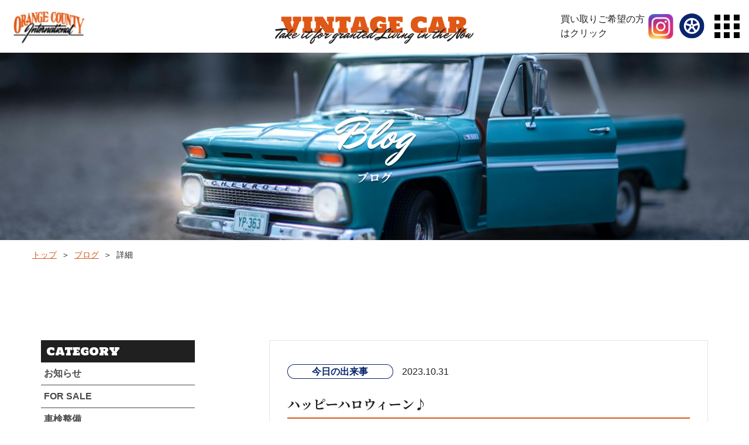

--- FILE ---
content_type: text/html; charset=UTF-8
request_url: https://orange-county4u.com/blogdetail?wgd=blog-137&wgdo=date-DESC
body_size: 7176
content:
<!DOCTYPE html>
<html lang="ja">

<head>
	
	<meta http-equiv="X-UA-Compatible" content="IE=edge">
	<meta charset="utf-8">
	<meta name="keywords" content="有限会社オレンジカウンティ,お知らせ,インフォメーション,ブログ,ニュース,Information,news,blog,記事,コラム">
	<meta name="description" content="有限会社オレンジカウンティのブログページです。日々の日常や、カスタムした情報など、ありとあらゆる内容を掲載しております。更新頻度もこまめにおこなっているので、ぜひ定期的にご覧になって下さい。">
	<meta name="viewport" content="width=device-width,initial-scale=1">
	<meta name="csrf-token" content="97d3b393b2ecd68c5aad23c184895471fb30bac5ec7f3eccc2cf7aea1b0386a6">
	<title>ハッピーハロウィーン♪｜ブログ｜有限会社オレンジカウンティ</title>
	<meta name="format-detection" content="telephone=no">
<meta name="google-site-verification" content="IFemVS9PL0SKTLWaF6c1Ad6xar5Ub707kUMRhzn3m4I" />
<link rel="preconnect" href="https://fonts.googleapis.com">
<link rel="preconnect" href="https://fonts.gstatic.com" crossorigin>
<link href="https://fonts.googleapis.com/css2?family=Holtwood+One+SC&family=Mr+Dafoe&family=Noto+Serif+JP:wght@700&display=swap" rel="stylesheet">
<!-- Matomo -->
<script>
  var _paq = window._paq = window._paq || [];
  /* tracker methods like "setCustomDimension" should be called before "trackPageView" */
  _paq.push(['trackPageView']);
  _paq.push(['enableLinkTracking']);
  (function() {
    var u="https://analytics02.ssl-link.jp/";
    _paq.push(['setTrackerUrl', u+'matomo.php']);
    _paq.push(['setSiteId', '718']);
    var d=document, g=d.createElement('script'), s=d.getElementsByTagName('script')[0];
    g.async=true; g.src=u+'matomo.js'; s.parentNode.insertBefore(g,s);
  })();
</script>
<!-- End Matomo Code -->

<!-- Global site tag (gtag.js) - Google Analytics -->
<script async src="https://www.googletagmanager.com/gtag/js?id=G-VQ4M3MW1PZ"></script>
<script>
  window.dataLayer = window.dataLayer || [];
  function gtag(){dataLayer.push(arguments);}
  gtag('js', new Date());

  gtag('config', 'G-VQ4M3MW1PZ');
</script>
	<!-- OGP -->
<meta property="og:type" content="article">
<meta property="og:title" content="｜ブログ｜有限会社オレンジカウンティ">
<meta property="og:site_name" content="有限会社オレンジカウンティ">
<meta property="og:url" content="//orange-county4u.com/">
<meta property="og:image" content="//orange-county4u.com/system_panel/uploads/images/og_img.png">
<meta property="og:description" content="有限会社オレンジカウンティのブログページです。日々の日常や、カスタムした情報など、ありとあらゆる内容を掲載しております。更新頻度もこまめにおこなっているので、ぜひ定期的にご覧になって下さい。">
	
	<!-- <link rel="stylesheet" href="/plugins/bootstrap/bootstrap.min.css"> -->
	<link rel="stylesheet" href="/plugins/bootstrap/bootstrap.phantom.min.css">
	<link rel="stylesheet" href="/plugins/font-awesome/font-awesome.min.css">
	<link rel="stylesheet" href="/system_panel/uploads/styles/defalut.css?t=1629346521">
	<link rel="stylesheet" href="/system_panel/uploads/styles/hover.css?t=1629346641">
	<link rel="stylesheet" href="/system_panel/uploads/styles/common.css?t=1745230013">
	<link rel="stylesheet" href="/system_panel/uploads/styles/control.css?t=1629863973">
	<link rel="stylesheet" href="/system_panel/uploads/styles/blog.css?t=1630392971">

<link rel="apple-touch-icon" sizes="180x180" href="/system_panel/uploads/touchicon/touchicon.png?r=1769671059">

	<style>
	* { box-sizing: border-box; } body {margin: 0;}.gjs-dashed .container, .gjs-dashed .container-fluid, .gjs-dashed .row, .gjs-dashed .col, .gjs-dashed [class^="col-"]{min-height:1.5rem !important;}.gjs-dashed .w-100{background-color:rgba(0, 0, 0, 0.1);min-height:0.25rem !important;}.gjs-dashed img{min-width:25px;min-height:25px;background-color:rgba(0, 0, 0, 0.5);}.gjs-dashed .btn-group, .gjs-dashed .btn-toolbar{padding-right:1.5rem !important;min-height:1.5rem !important;}.gjs-dashed .card, .gjs-dashed .card-group, .gjs-dashed .card-deck, .gjs-dashed .card-columns{min-height:1.5rem !important;}.gjs-dashed .collapse{display:block !important;min-height:1.5rem !important;}.gjs-dashed .dropdown{display:block !important;min-height:1.5rem !important;}.gjs-dashed .dropdown-menu{min-height:1.5rem !important;display:block !important;}.header{max-width:1920px;width:100%;margin:0 auto 0 auto;position:absolute;top:0;left:0;right:0;background-color:#fff;}.c2354{color:black;}.toggle_btnIn{max-width:50px;}.toggle_btnIn_square{margin:5px 3.25px 0 3.25px;max-width:10px;}.hHumBtn{max-width:50px;width:100%;margin:0 0 0 auto;top:8%;right:0;left:0;display:flex;align-items:center;justify-content:flex-end;position:static;flex-wrap:wrap;}.hInner02{max-width:1840px;width:98%;margin:0 auto 0 auto;align-items:center;justify-content:space-between;padding:12px 0 13px 0;position:relative;display:flex;}.hLogo02{display:block;max-width:140px;width:25%;}.c2746{color:black;}.c4024{min-height:1.5rem !important;}.navLink{text-align:left;align-items:center;}.c4326{color:black;}.humLinkTxtBx{margin:0 0 0 20px;}.humLinkTxt02{font-size:12px;font-weight:700;}.humLinkIcon{max-width:37px;width:100%;height:32px;display:flex;justify-content:center;align-items:center;}.humCopy{color:#A7A7A7;font-size:12px;margin:180px auto 0 auto;max-width:455px;width:96%;}.hTxtBx2{max-width:339px;width:30%;margin:0 auto 0 auto;position:absolute;bottom:15px;right:0;left:0;}.spNavBtnTxt{font-weight:700;}.spNavLinkTxt{font-weight:700;}.hBx01{max-width:120px;width:100%;display:flex;align-items:center;justify-content:space-between;}.c6323{color:black;}.hOnlineBtn{max-width:43px;width:100%;display:block;margin:0 0 0 auto;}.hOnlineBtn.hvr-shrink{max-width:44px;margin:0 10px 0 0;}.hBx01.hBx02{max-width:160px;}.c6004{display:inline-block;padding:5px;min-height:50px;min-width:50px;}@media (min-width: 768px){.hOnlineBtn{margin:0 0 0 0;}.hBx01{max-width:107px;}}* { box-sizing: border-box; } body {margin: 0;}.gjs-dashed .container, .gjs-dashed .container-fluid, .gjs-dashed .row, .gjs-dashed .col, .gjs-dashed [class^="col-"]{min-height:1.5rem !important;}.gjs-dashed .w-100{background-color:rgba(0, 0, 0, 0.1);min-height:0.25rem !important;}.gjs-dashed img{min-width:25px;min-height:25px;background-color:rgba(0, 0, 0, 0.5);}.gjs-dashed .btn-group, .gjs-dashed .btn-toolbar{padding-right:1.5rem !important;min-height:1.5rem !important;}.gjs-dashed .card, .gjs-dashed .card-group, .gjs-dashed .card-deck, .gjs-dashed .card-columns{min-height:1.5rem !important;}.gjs-dashed .collapse{display:block !important;min-height:1.5rem !important;}.gjs-dashed .dropdown{display:block !important;min-height:1.5rem !important;}.gjs-dashed .dropdown-menu{min-height:1.5rem !important;display:block !important;}.incover{background-image:url(https://orange-county4u.com/system_panel/uploads/images/20220121181050545505.jpg);background-attachment:scroll;background-position:center top;background-size:cover;background-repeat:no-repeat;}.c2851{min-height:1.5rem !important;}.blogRow{flex-direction:row-reverse;}.blogCol:nth-of-type(2n){margin:50px 0 0 0;}.blogDtlBtn{margin:50px auto 0 auto;font-weight:700;}@media (min-width: 768px){.blogCol:nth-of-type(2n){margin:0 0 0;}}* { box-sizing: border-box; } body {margin: 0;}.gjs-dashed .container, .gjs-dashed .container-fluid, .gjs-dashed .row, .gjs-dashed .col, .gjs-dashed [class^="col-"]{min-height:1.5rem !important;}.gjs-dashed .w-100{background-color:rgba(0, 0, 0, 0.1);min-height:0.25rem !important;}.gjs-dashed img{min-width:25px;min-height:25px;background-color:rgba(0, 0, 0, 0.5);}.gjs-dashed .btn-group, .gjs-dashed .btn-toolbar{padding-right:1.5rem !important;min-height:1.5rem !important;}.gjs-dashed .card, .gjs-dashed .card-group, .gjs-dashed .card-deck, .gjs-dashed .card-columns{min-height:1.5rem !important;}.gjs-dashed .collapse{display:block !important;min-height:1.5rem !important;}.gjs-dashed .dropdown{display:block !important;min-height:1.5rem !important;}.gjs-dashed .dropdown-menu{min-height:1.5rem !important;display:block !important;}.footer{background-color:#202020;padding:62px 0 35px 0;}.fInner{max-width:1150px;width:96%;margin:0 auto 0 auto;}.fnavi{align-items:flex-start;justify-content:space-between;flex-wrap:wrap;display:none;}.fnaviLink{color:#fff;width:100%;margin:15px 0 15px 0;align-items:center;display:block;text-align:center;font-size:12px;}.c2543{color:black;}.fnaviEnTxt{letter-spacing:1px;}.fnaviTxt{font-size:12px;font-weight:700;}.fnaviTxtBx{margin:10px 0 0 0;width:100%;}.fnaviLink:hover{color:#D5591E;}.fnaviIcon{max-width:37px;width:100%;text-align:center;margin:0 auto 0 auto;display:flex;justify-content:center;align-items:center;height:32px;}.fnaviList{display:flex;flex-wrap:wrap;margin:0 1.99% 0 1.99%;width:46.02%;}.copy{color:#A7A7A7;text-align:center;font-size:12px;border:1px solid #373737;margin:38px 0 0 0;padding:25px 0 25px 0;}.fBx01{max-width:480px;width:100%;margin:28px auto 0 auto;color:#A7A7A7;font-size:14px;text-align:center;line-height:1.57em;}.c19143{color:black;}.fLogo{max-width:192px;width:100%;margin:0 auto 0 auto;}.fTelBx{display:flex;}.fTelArea{align-items:center;justify-content:space-between;max-width:254px;width:100%;margin:7px auto 0 auto;display:flex;flex-direction:column;}.fAdd{margin:9px 0 0 0;}.fTime{margin:7px 0 0 0;}.fTimeRow{display:flex;justify-content:center;flex-direction:column;}@media (min-width: 768px){.fnaviList{width:46.02%;margin:0 1.99% 0 1.99%;}.fnaviLink{font-size:14px;display:flex;text-align:left;}.fnaviIcon{margin:0 0 0 0;}.fnaviTxtBx{margin:0 0 0 20px;}.fTelArea{flex-direction:row;max-width:100%;justify-content:center;}.fTimeRow{flex-direction:column;}}@media (min-width: 1024px){.fnaviList{width:auto;}.fnavi{flex-wrap:nowrap;display:flex;}.fnaviLink{font-size:12px;}}
	</style>
</head>
<body>
<div id="root">
<div class="header z-index-3">
<div class="hInner02">
<a classes="link-block-1629348978961" href="./" class="hLogo02"><img src="https://orange-county4u.com/system_panel/uploads/images/h_logo02.svg" alt="ORANGE COUNTY" class="c2354"></a><div class="hTxtBx2"><img src="https://orange-county4u.com/system_panel/uploads/images/h_txt02.svg" alt="VINTAGE CAR" class="c2746"></div>
<div class="hBx01 hBx02">
<a classes="link-block-1745228729044" href="./purchase" class="c6004 hBx02Txt"><p class="p1745228710781">買い取りご希望の方<br>​​​​​​​はクリック</p></a><a classes="link-block-1629864614314" href="https://www.instagram.com/orangecounty4u/" target="_blank" class="hOnlineBtn hvr-shrink"><img src="https://orange-county4u.com/system_panel/uploads/images/20211115095851987452.png" alt="ONLINESHOP" class="c6323"></a><a classes="link-block-1629864614314" href="https://shop.orange-county4u.com/products/list" class="hOnlineBtn hvr-shrink"><img src="https://orange-county4u.com/system_panel/uploads/images/h_onlineshop_icon02.svg" alt="ONLINESHOP" class="c6323"></a><div class="toggle_btn hHumBtn d-none d-md-flex"><div class="toggle_btnIn">
<div class="toggle_btnIn_square"></div>
<div class="toggle_btnIn_square"></div>
<div class="toggle_btnIn_square"></div>
<div class="toggle_btnIn_square"></div>
<div class="toggle_btnIn_square"></div>
<div class="toggle_btnIn_square"></div>
<div class="toggle_btnIn_square"></div>
<div class="toggle_btnIn_square"></div>
<div class="toggle_btnIn_square"></div>
</div></div>
</div>
</div>
<div id="navArea" class="navArea">
<div id="mask" class="mask"></div>
<div class="navConte">
<div class="navBx">
<div class="c4024"></div>
<a classes="link-block-1629795176484" href="./" class="navLink"><div class="humLinkIcon"><img src="https://orange-county4u.com/system_panel/uploads/images/navi_top_icon.svg" alt="トップ" class="c4326"></div>
<div class="humLinkTxtBx">
<p class="humLinkTxt01 fontHoltwood">TOP</p>
<p class="humLinkTxt02">トップ</p>
</div></a><a classes="link-block-1629795176484" href="./gallery" class="navLink"><div class="humLinkIcon"><img src="https://orange-county4u.com/system_panel/uploads/images/navi_gallery_icon.svg" alt="過去取扱い車両" class="c4326"></div>
<div class="humLinkTxtBx">
<p class="humLinkTxt01 fontHoltwood">GALLERY</p>
<p class="humLinkTxt02">過去取扱い車両</p>
</div></a><a classes="link-block-1629795176484" href="./shop" class="navLink"><div class="humLinkIcon"><img src="https://orange-county4u.com/system_panel/uploads/images/navi_shop_icon.svg" alt="店舗情報" class="c4326"></div>
<div class="humLinkTxtBx">
<p class="humLinkTxt01 fontHoltwood">SHOP</p>
<p class="humLinkTxt02">店舗情報</p>
</div></a><a classes="link-block-1629795176484" href="./contact" class="navLink"><div class="humLinkIcon"><img src="https://orange-county4u.com/system_panel/uploads/images/navi_contact_icon.svg" alt="お問い合わせ" class="c4326"></div>
<div class="humLinkTxtBx">
<p class="humLinkTxt01 fontHoltwood">CONTACT</p>
<p class="humLinkTxt02">お問い合わせ</p>
</div></a><a classes="link-block-1629795176484" href="./service" class="navLink"><div class="humLinkIcon"><img src="https://orange-county4u.com/system_panel/uploads/images/navi_service_icon.svg" alt="サービス紹介" class="c4326"></div>
<div class="humLinkTxtBx">
<p class="humLinkTxt01 fontHoltwood">SERVICE</p>
<p class="humLinkTxt02">サービス紹介</p>
</div></a><a classes="link-block-1629795176484" href="./recruit" class="navLink"><div class="humLinkIcon"><img src="https://orange-county4u.com/system_panel/uploads/images/navi_recruit_icon.svg" alt="求人" class="c4326"></div>
<div class="humLinkTxtBx">
<p class="humLinkTxt01 fontHoltwood">Recruit</p>
<p class="humLinkTxt02">求人</p>
</div></a><a classes="link-block-1629795176484" href="./stock" class="navLink"><div class="humLinkIcon"><img src="https://orange-county4u.com/system_panel/uploads/images/navi_stock_icon.svg" alt="在庫車両" class="c4326"></div>
<div class="humLinkTxtBx">
<p class="humLinkTxt01 fontHoltwood">stock</p>
<p class="humLinkTxt02">在庫車両</p>
</div></a><a classes="link-block-1629795176484" href="./onlineshop" class="navLink"><div class="humLinkIcon"><img src="https://orange-county4u.com/system_panel/uploads/images/navi_onlineshop_icon.svg" alt="オンラインショップ紹介" class="c4326"></div>
<div class="humLinkTxtBx">
<p class="humLinkTxt01 fontHoltwood">ONLINESHOP</p>
<p class="humLinkTxt02">オンラインショップ紹介</p>
</div></a><a classes="link-block-1629795176484" href="https://shop.orange-county4u.com/products/list" class="navLink"><div class="humLinkIcon"><img src="https://orange-county4u.com/system_panel/uploads/images/navi_product_icon.svg" alt="商品一覧" class="c4326"></div>
<div class="humLinkTxtBx">
<p class="humLinkTxt01 fontHoltwood">PRODUCT</p>
<p class="humLinkTxt02">商品一覧</p>
</div></a><a classes="link-block-1629795176484" href="./blog" class="navLink"><div class="humLinkIcon"><img src="https://orange-county4u.com/system_panel/uploads/images/navi_blog_icon.svg" alt="ブログ" class="c4326"></div>
<div class="humLinkTxtBx">
<p class="humLinkTxt01 fontHoltwood">BLOG</p>
<p class="humLinkTxt02">ブログ</p>
</div></a><a classes="link-block-1629795176484" href="./method" class="navLink"><div class="humLinkIcon"><img src="https://orange-county4u.com/system_panel/uploads/images/navi_method_icon.svg" alt="購入方法" class="c4326"></div>
<div class="humLinkTxtBx">
<p class="humLinkTxt01 fontHoltwood">Method</p>
<p class="humLinkTxt02">購入方法</p>
</div></a><a classes="link-block-1629795176484" href="https://shop.orange-county4u.com/help/tradelaw" class="navLink"><div class="humLinkIcon"><img src="https://orange-county4u.com/system_panel/uploads/images/navi_tradelaw_icon.svg" alt="特定商取引法" class="c4326"></div>
<div class="humLinkTxtBx">
<p class="humLinkTxt01 fontHoltwood">TRADELAW</p>
<p class="humLinkTxt02">特定商取引法</p>
</div></a><a classes="link-block-1629795176484" href="./staff" class="navLink"><div class="humLinkIcon"><img src="https://orange-county4u.com/system_panel/uploads/images/navi_staff_icon.svg" alt="スタッフ紹介" class="c4326"></div>
<div class="humLinkTxtBx">
<p class="humLinkTxt01 fontHoltwood">STAFF</p>
<p class="humLinkTxt02">スタッフ紹介</p>
</div></a><a classes="link-block-1629795176484" href="./privacy" class="navLink"><div class="humLinkIcon"><img src="https://orange-county4u.com/system_panel/uploads/images/navi_privacy_icon.svg" alt="プライバシーポリシー" class="c4326"></div>
<div class="humLinkTxtBx">
<p class="humLinkTxt01 fontHoltwood">PRIVACYPOLICY</p>
<p class="humLinkTxt02">プライバシーポリシー</p>
</div></a><a classes="link-block-1629795176484" href="./purchase" class="navLink"><div class="humLinkIcon"><img src="https://orange-county4u.com/system_panel/uploads/images/navi_purchase_icon.svg" alt="買取のご案内" class="c4326"></div>
<div class="humLinkTxtBx">
<p class="humLinkTxt01 fontHoltwood">Purchase</p>
<p class="humLinkTxt02">買取のご案内</p>
</div></a><a classes="link-block-1629795176484" href="./entry" class="navLink"><div class="humLinkIcon"><img src="https://orange-county4u.com/system_panel/uploads/images/navi_entry_icon.svg" alt="応募フォーム" class="c4326"></div>
<div class="humLinkTxtBx">
<p class="humLinkTxt01 fontHoltwood">Entry</p>
<p class="humLinkTxt02">応募フォーム</p>
</div></a>
</div>
<p class="humCopy">© 2021 ORANGE COUNTY</p>
</div>
</div>
</div>
<div class="spNav"><div class="spNavArea">
<div class="spNavConte spNavConte-l spNavConte-tel"><a href="tel:0561643888" class="spNavLink"><i class="fa fa-phone spFa spFa-phone"></i><p class="spNavLinkTxt">電話をかける</p></a></div>
<div class="spNavConte spNavConte-l spNavConte-mail"><a href="./contact" class="spNavLink"><i class="fa fa-envelope spFa spFa-envelope"></i><p class="spNavLinkTxt">お問い合わせ</p></a></div>
<div class="spNavConte spNavConte-m spNavConte-button spNavBtn">
<div class="spNavBtnBar">
<p class="spNavBtnBarItem"></p>
<p class="spNavBtnBarItem"></p>
<p class="spNavBtnBarItem"></p>
</div>
<p class="spNavBtnTxt">MENU</p>
</div>
</div></div>
<div class="incover"><div class="incoverTxtBx">
<p class="coverEnTxt fontMrDafoe">Blog</p>
<h1 class="incoverTit">ブログ</h1>
</div></div>
<div class="wrp01">
<div class="breadWrp"><div class="breadBx">
<a classes="link-block-1630383349436" href="./" class="breadLink"><p class="p1630383422962">トップ</p></a><p class="mx-2">＞</p>
<a classes="link-block-1630383349436" href="./blog" class="breadLink"><p class="p1630383422962">ブログ</p></a><p class="mx-2">＞</p>
<p class="p1630383422977">詳細</p>
</div></div>
<div class="contentBx"><div class="container-fluid blogCtr"><div class="row blogRow">
<div class="col-md-8 offset-md-1 blogCol">
<section id="wgc-1630392634139" class="webgene-blog"><article class="webgene-item">
		<div class="blogDtl">
			<div class="list">
				<p class="cate">今日の出来事</p>
				<p class="date">2023.10.31</p>
			</div>
			<h2 class="tit">ハッピーハロウィーン♪</h2>
			<div class="imgBx">
				<img class="webgene-item-main-image" src="https://smooooth4-site-one.ssl-link.jp/orange_county210720/uploads/blog/137/6540a2bcf2038137_m.jpg">
			</div>
			<div class="txtBx">
				<div style="text-align: center;">ボディーの磨きです。<br><br>まずは初期研磨からのスタートです。<br><br><img src="https://smooooth4-site-one.ssl-link.jp/orange_county210720/uploads/seo/IMG_3945.jpg" style="max-width: 100%;"><br><br>この写真だけを観ると何が何だかサッパリ解りませんね・・・。<br><br>シェベルのトランクなんですが、SSライン見えますか？<br><br><br><img src="https://smooooth4-site-one.ssl-link.jp/orange_county210720/uploads/seo/IMG_39441.jpg" style="max-width: 100%;"><br><br><br>ゴーストラインです。<br><br><br>さりげないって大好物です！！<br><br><br><br><br><strong><span style="color: #ff6600;">メカニック募集中！！</span></strong><br><br><br><br><br><br>
</div>
			</div>
			<a class="btn01 btn01Clr02 pdf mt-5 mx-auto" href="" target="_blank">PDFを開く</a>
		</div>
	</article>
</section><a classes="link-block-1630393032263" href="./blog" class="btn01 blogDtlBtn"><p class="p1642756179232">一覧へ戻る</p></a>
</div>
<div class="col-md-3 blogCol">
<div class="c2851 cateBx">
<p class="cateH fontHoltwood">CATEGORY</p>
<section id="wgc-1630391966748" class="webgene-blog"><article class="webgene-item">
        <a class="cateLink" href="/blog?wg%5Bwgc-1630391415727_cate%5D=8">お知らせ</a>
    </article>
<article class="webgene-item">
        <a class="cateLink" href="/blog?wg%5Bwgc-1630391415727_cate%5D=7">FOR SALE</a>
    </article>
<article class="webgene-item">
        <a class="cateLink" href="/blog?wg%5Bwgc-1630391415727_cate%5D=6">車検整備</a>
    </article>
<article class="webgene-item">
        <a class="cateLink" href="/blog?wg%5Bwgc-1630391415727_cate%5D=5">メンテナンス</a>
    </article>
<article class="webgene-item">
        <a class="cateLink" href="/blog?wg%5Bwgc-1630391415727_cate%5D=4">プロジェクト</a>
    </article>
<article class="webgene-item">
        <a class="cateLink" href="/blog?wg%5Bwgc-1630391415727_cate%5D=3">今日の出来事</a>
    </article>
<article class="webgene-item">
        <a class="cateLink" href="/blog?wg%5Bwgc-1630391415727_cate%5D=2">納車整備</a>
    </article>
<article class="webgene-item">
        <a class="cateLink" href="/blog?wg%5Bwgc-1630391415727_cate%5D=1">NEWS &amp; TOPICS</a>
    </article>
</section>
</div>
<div class="c2851 cateBx">
<p class="cateH fontHoltwood">ARCHIVE</p>
<section id="wgc-1630392040598" class="webgene-blog"><article class="webgene-item">
        <a class="cateLink" href="/blog?wg%5Bwgc-1630391415727_ym%5D=date%7C2026%E5%B9%B401%E6%9C%88">2026年01月</a>
    </article>
<article class="webgene-item">
        <a class="cateLink" href="/blog?wg%5Bwgc-1630391415727_ym%5D=date%7C2025%E5%B9%B412%E6%9C%88">2025年12月</a>
    </article>
<article class="webgene-item">
        <a class="cateLink" href="/blog?wg%5Bwgc-1630391415727_ym%5D=date%7C2025%E5%B9%B411%E6%9C%88">2025年11月</a>
    </article>
<article class="webgene-item">
        <a class="cateLink" href="/blog?wg%5Bwgc-1630391415727_ym%5D=date%7C2025%E5%B9%B410%E6%9C%88">2025年10月</a>
    </article>
<article class="webgene-item">
        <a class="cateLink" href="/blog?wg%5Bwgc-1630391415727_ym%5D=date%7C2025%E5%B9%B409%E6%9C%88">2025年09月</a>
    </article>
<article class="webgene-item">
        <a class="cateLink" href="/blog?wg%5Bwgc-1630391415727_ym%5D=date%7C2025%E5%B9%B408%E6%9C%88">2025年08月</a>
    </article>
<article class="webgene-item">
        <a class="cateLink" href="/blog?wg%5Bwgc-1630391415727_ym%5D=date%7C2025%E5%B9%B407%E6%9C%88">2025年07月</a>
    </article>
<article class="webgene-item">
        <a class="cateLink" href="/blog?wg%5Bwgc-1630391415727_ym%5D=date%7C2025%E5%B9%B406%E6%9C%88">2025年06月</a>
    </article>
<article class="webgene-item">
        <a class="cateLink" href="/blog?wg%5Bwgc-1630391415727_ym%5D=date%7C2025%E5%B9%B405%E6%9C%88">2025年05月</a>
    </article>
<article class="webgene-item">
        <a class="cateLink" href="/blog?wg%5Bwgc-1630391415727_ym%5D=date%7C2025%E5%B9%B404%E6%9C%88">2025年04月</a>
    </article>
</section>
</div>
</div>
</div></div></div>
</div>
<div class="footer">
<div class="fInner">
<div class="fnavi">
<div class="fnaviList">
<a classes="link-block-1629703569212" href="./" class="fnaviLink"><div class="fnaviIcon"><img src="https://orange-county4u.com/system_panel/uploads/images/navi_top_icon.svg" alt="トップ" class="c2543"></div>
<div class="fnaviTxtBx">
<p class="fnaviEnTxt fontHoltwood">TOP</p>
<p class="fnaviTxt">トップ</p>
</div></a><a classes="link-block-1629703569212" href="./blog" class="fnaviLink"><div class="fnaviIcon"><img src="https://orange-county4u.com/system_panel/uploads/images/navi_blog_icon.svg" alt="ブログ" class="c2543"></div>
<div class="fnaviTxtBx">
<p class="fnaviEnTxt fontHoltwood">BLOG</p>
<p class="fnaviTxt">ブログ</p>
</div></a><a classes="link-block-1629703569212" href="./contact" class="fnaviLink"><div class="fnaviIcon"><img src="https://orange-county4u.com/system_panel/uploads/images/navi_contact_icon.svg" alt="お問い合わせ" class="c2543"></div>
<div class="fnaviTxtBx">
<p class="fnaviEnTxt fontHoltwood">CONTACT</p>
<p class="fnaviTxt">お問い合わせ</p>
</div></a><a classes="link-block-1629703569212" href="./privacy" class="fnaviLink"><div class="fnaviIcon"><img src="https://orange-county4u.com/system_panel/uploads/images/navi_privacy_icon.svg" alt="プライバシーポリシー" class="c2543"></div>
<div class="fnaviTxtBx">
<p class="fnaviEnTxt fontHoltwood">PRIVACYPOLICY</p>
<p class="fnaviTxt">プライバシーポリシー</p>
</div></a>
</div>
<div class="fnaviList">
<a classes="link-block-1629703569212" href="./shop" class="fnaviLink"><div class="fnaviIcon"><img src="https://orange-county4u.com/system_panel/uploads/images/navi_shop_icon.svg" alt="店舗情報" class="c2543"></div>
<div class="fnaviTxtBx">
<p class="fnaviEnTxt fontHoltwood">SHOP</p>
<p class="fnaviTxt">店舗情報</p>
</div></a><a classes="link-block-1629703569212" href="./staff" class="fnaviLink"><div class="fnaviIcon"><img src="https://orange-county4u.com/system_panel/uploads/images/navi_staff_icon.svg" alt="スタッフ紹介" class="c2543"></div>
<div class="fnaviTxtBx">
<p class="fnaviEnTxt fontHoltwood">STAFF</p>
<p class="fnaviTxt">スタッフ紹介</p>
</div></a><a classes="link-block-1629703569212" href="./recruit" class="fnaviLink"><div class="fnaviIcon"><img src="https://orange-county4u.com/system_panel/uploads/images/navi_recruit_icon.svg" alt="求人" class="c2543"></div>
<div class="fnaviTxtBx">
<p class="fnaviEnTxt fontHoltwood">Recruit</p>
<p class="fnaviTxt">求人</p>
</div></a><a classes="link-block-1629703569212" href="./entry" class="fnaviLink"><div class="fnaviIcon"><img src="https://orange-county4u.com/system_panel/uploads/images/navi_entry_icon.svg" alt="応募フォーム" class="c2543"></div>
<div class="fnaviTxtBx">
<p class="fnaviEnTxt fontHoltwood">Entry</p>
<p class="fnaviTxt">応募フォーム</p>
</div></a>
</div>
<div class="fnaviList">
<a classes="link-block-1629703569212" href="./service" class="fnaviLink"><div class="fnaviIcon"><img src="https://orange-county4u.com/system_panel/uploads/images/navi_service_icon.svg" alt="サービス紹介" class="c2543"></div>
<div class="fnaviTxtBx">
<p class="fnaviEnTxt fontHoltwood">SERVICE</p>
<p class="fnaviTxt">サービス紹介</p>
</div></a><a classes="link-block-1629703569212" href="./purchase" class="fnaviLink"><div class="fnaviIcon"><img src="https://orange-county4u.com/system_panel/uploads/images/navi_purchase_icon.svg" alt="買取のご案内" class="c2543"></div>
<div class="fnaviTxtBx">
<p class="fnaviEnTxt fontHoltwood">Purchase</p>
<p class="fnaviTxt">買取のご案内</p>
</div></a><a classes="link-block-1629703569212" href="./onlineshop" class="fnaviLink"><div class="fnaviIcon"><img src="https://orange-county4u.com/system_panel/uploads/images/navi_onlineshop_icon.svg" alt="オンラインショップ紹介" class="c2543"></div>
<div class="fnaviTxtBx">
<p class="fnaviEnTxt fontHoltwood">ONLINESHOP</p>
<p class="fnaviTxt">オンラインショップ紹介</p>
</div></a><a classes="link-block-1629703569212" href="https://shop.orange-county4u.com/products/list" class="fnaviLink"><div class="fnaviIcon"><img src="https://orange-county4u.com/system_panel/uploads/images/navi_product_icon.svg" alt="商品一覧" class="c2543"></div>
<div class="fnaviTxtBx">
<p class="fnaviEnTxt fontHoltwood">PRODUCT</p>
<p class="fnaviTxt">商品一覧</p>
</div></a>
</div>
<div class="fnaviList">
<a classes="link-block-1629703569212" href="./stock" class="fnaviLink"><div class="fnaviIcon"><img src="https://orange-county4u.com/system_panel/uploads/images/navi_stock_icon.svg" alt="在庫車両" class="c2543"></div>
<div class="fnaviTxtBx">
<p class="fnaviEnTxt fontHoltwood">stock</p>
<p class="fnaviTxt">在庫車両</p>
</div></a><a classes="link-block-1629703569212" href="./gallery" class="fnaviLink"><div class="fnaviIcon"><img src="https://orange-county4u.com/system_panel/uploads/images/navi_gallery_icon.svg" alt="過去取扱い車両" class="c2543"></div>
<div class="fnaviTxtBx">
<p class="fnaviEnTxt fontHoltwood">GALLERY</p>
<p class="fnaviTxt">過去取扱い車両</p>
</div></a><a classes="link-block-1629703569212" href="./method" class="fnaviLink"><div class="fnaviIcon"><img src="https://orange-county4u.com/system_panel/uploads/images/navi_method_icon.svg" alt="購入方法" class="c2543"></div>
<div class="fnaviTxtBx">
<p class="fnaviEnTxt fontHoltwood">Method</p>
<p class="fnaviTxt">購入方法</p>
</div></a><a classes="link-block-1629703569212" href="https://shop.orange-county4u.com/help/tradelaw" class="fnaviLink"><div class="fnaviIcon"><img src="https://orange-county4u.com/system_panel/uploads/images/navi_tradelaw_icon.svg" alt="特定商取引法" class="c2543"></div>
<div class="fnaviTxtBx">
<p class="fnaviEnTxt fontHoltwood">TRADELAW</p>
<p class="fnaviTxt">特定商取引法</p>
</div></a>
</div>
</div>
<div class="fBx01">
<div class="fLogo"><img src="https://orange-county4u.com/system_panel/uploads/images/f_logo.svg" alt="ORANGE COUNTY" class="c19143"></div>
<p class="fAdd">愛知県長久手市菖蒲池102番地</p>
<div class="fTelArea">
<div class="fTelBx">
<p class="p1629704982560">TEL:</p>
<p class="tel">0561-64-3888</p>
</div>
<div class="fTelBx ml-md-3">
<p class="p1629704982560">FAX:</p>
<p class="p1629781415170">0561-64-3889</p>
</div>
</div>
<div class="fTimeRow mt-md-2">
<p class="fTime fTime01 mt-0">営業時間  10:00～19:00</p>
<p class="fTime fTime01 ml-md-3 mt-0">定休日  水曜日、第2・3火曜日、GW、夏季休業、冬季休業</p>
</div>
</div>
</div>
<p class="copy border-t-only">© 2021 ORANGE COUNTY</p>
</div>
</div>			<script src="/plugins/jquery/jquery.min.js"></script>
			<script src="/plugins/popper/popper.min.js"></script>
			<script src="/plugins/bootstrap/bootstrap.min.js"></script>
			<script src="/plugins/lory/lory.min.js"></script>
			
				<script src="/system_panel/uploads/scripts/tel.js?t=1629346698"></script>
	<script src="/system_panel/uploads/scripts/slip.js?t=1629346707"></script>
	<script src="/system_panel/uploads/scripts/matchHeight.js?t=1634815369"></script>
	<script src="/system_panel/uploads/scripts/pageTop.js?t=1629346744"></script>
	<script src="/system_panel/uploads/scripts/control.js?t=1629346755"></script>
	<script src="/system_panel/uploads/scripts/alternative.js?t=1629706393"></script>
	<script src="/system_panel/uploads/scripts/header.js?t=1634816320"></script>
	<script src="/system_panel/uploads/scripts/inner.js?t=1630385068"></script>
	<script src="/system_panel/uploads/scripts/blog.js?t=1630488841"></script>

			
			<script>
				window.addEventListener("load", function(event) {
					$.ajaxSetup({
						headers: {
							'X-CSRF-TOKEN': $('meta[name="csrf-token"]').attr('content')
						}
					});
				});
			</script>
		</body>
		</html>

--- FILE ---
content_type: text/css
request_url: https://orange-county4u.com/system_panel/uploads/styles/common.css?t=1745230013
body_size: 4788
content:
@charset "utf-8";

body {
    max-width: 1920px;
    width: 100%;
    margin: auto !important;
    color: #202020;
    font-size: 14px;
    font-weight: 500;
    overflow-x: hidden;
    position: relative;
}

#root {
    width: 100%;
    max-width: 1920px;
    margin: 0 auto;
}

.telWrap {
    color: inherit;
}

.hidden {
    overflow: hidden;
}

.hiddenX {
    overflow-X: hidden;
}

.scrollY {
    overflow-Y: scroll;
}

/*-- トップページ -----------------------------------------------------------------*/

.tpSideRTitBx:before {
    content: "";
    display: block;
    width: 100%;
    height: 30px;
    position: absolute;
    left: 0;
    right: 0;
    bottom: -30px;
    background: #202020;
    clip-path: polygon(50% 100%, 0 0, 100% 0);
}

.tpSideLTitBx:before {
    content: "";
    display: block;
    width: 100%;
    height: 30px;
    position: absolute;
    left: 0;
    right: 0;
    bottom: -30px;
    background: #202020;
    clip-path: polygon(50% 100%, 0 0, 100% 0);
}

/*-- 共通 --------------------------------------------------------------*/

/*-- レイアウト --*/

.wrp01 {
    padding: 0 0 100px;
}

.wrp02 {
    padding: 100px 0;
}

.contentBx {
    max-width: 1170px;
    width: 96%;
    margin: auto;
}

.vertical {
	-ms-writing-mode: tb-rl;
	writing-mode: vertical-rl;
	text-orientation: upright;
}

.verticalEnSide {
	-ms-writing-mode: tb-rl;
	writing-mode: vertical-rl;
}

/*-- フォント --*/

.fontHoltwood {
	font-family: "Holtwood One SC", serif;
}

.fontMrDafoe {
	font-family: "Mr Dafoe", cursive;
}

.fontNotoSerifJp {
	font-family: "Noto Serif JP", serif;
}

/*-- 文字色 --*/

.textRed {
    color: #c91c1d;
}

/*-- 背景色 --*/

.bgGry {
    background-color: rgb(17 17 17 / 5%);
}

/*-- 画像装飾 --*/

.imgFrame01 {
    padding: 0 10px 10px 0;
    display: inline-block;
}

.imgShd01 {
    box-shadow: 10px 10px 0 0 rgb(142 154 148 / 80%);
}

.imgShd02 {
    box-shadow: 10px 10px 0 0 rgb(17 17 17 / 20%);
}

/*-- 画像制御 --*/

.imgCtlBx01 {
    position: relative;
    padding: 0 0 75%;
}

.imgCtlBx01 > img {
    position: absolute;
    width: auto;
    height: auto;
    max-width: 100%;
    max-height: 100%;
    top: 0;
    bottom: 0;
    right: 0;
    left: 0;
    margin: auto;
}

/*-- タイトル --*/

.tit01 {
    font-size: 18px;
    font-weight: 600;
    line-height: 1.90em;
    letter-spacing: .05em;
}

.tit02 {
    font-size: 18px;
    letter-spacing: .05em;
    line-height: 1.788em;
    font-weight: bold;
}

.tit03 {
    font-size: 16px;
    line-height: 1.4375em;
}

.subTit01 {
	font-weight: bold;
	line-height: 2em;
}

.titDeco01 {
    display: inline-block;
    padding: 0 151px 0 0;
}

.titDeco01:before {
	content: "";
	display: block;
	max-width: 120px;
	width: 100%;
	height: 1px;
	background: #B7B7B7;
	position: absolute;
	top: 50%;
	right: 0;
}

.titDeco02 {
    position: relative;
}

.titDeco02:after {
    content: "";
    display: block;
    max-width: 130px;
    width: 100%;
    margin: 37px auto 0;
    height: 1px;
    background: #B7B7B7;
}

.titBx01 {
    position: relative;
    text-align: center;
}

.enSubTit01 {
    font-size: 50px;
    color: #F1F1F1;
}

.titBx01 > .tit01 {
    margin: -4% 0 0;
}

/*-- テキスト --*/

.inTxt01 {
    line-height: 2em;
}

/*-- ボタン --*/

.btn01 {
    display: block;
    max-width: 630px;
    width: 100%;
    background: #D5591E;
    color: #fff;
    text-align: center;
    letter-spacing: .05em;
    padding: 13px 1em;
    border-radius: 2px;
}


.btn01:hover {
    color: #fff;
    background: #000;
}

.btn02 {
    display: inline-block;
    color: #fff;
    position: relative;
    padding: 0 114px 0 0;
    margin: 0 5px 0 0;
}

.btn02:before {
    content: "";
    display: block;
    width: 87px;
    height: 11px;
    background: url(/system_panel/uploads/images/btn02_icon.svg) no-repeat center;
    background-size: contain;
    position: absolute;
    top: 50%;
    transform: translateY(-50%);
    right: 0;
    transition: .3s;
}

.btn02:hover:before {
    right: 5px;
}

.btn02:hover {
    color: #fff;
}

.btn03 {
    display: block;
    max-width: 220px;
    width: 100%;
    text-align: center;
    padding: 6px 1em 7px;
    background: #fff;
    color: #000;
    border: solid 1px #909090;
    font-weight: 600;
}

.btn03:hover {
    background: #000;
    color: #fff;
}

/*-- テーブル --*/

.baseTb {
    max-width: 1110px;
    width: 100%;
    margin: 0 auto;
    border: solid 1px #DCDADA;
    border-bottom: none;
}

.baseTh {
    padding: 15px;
    border-bottom: solid 1px #DCDADA;
    font-weight: bold;
    background-color: #EBEBEB;
}

.baseTd {
    padding: 15px;
    border-bottom: solid 1px #DCDADA;
    background: #fff;
}

.baseTd > a {
    display: inline-block;
    color: #2B2939;
    text-decoration: underline;
}

.baseTd > a:hover {
    text-decoration: none;
}

.scrollTb .baseTh {
    border-right: solid 1px #DCDADA;
}

.scrollTb .row {
    width: 1000px;
}

.scrollTb {
    overflow-x: scroll;
}

/*-- 下層カバー --*/

.incover {
    max-width: 1920px;
    width: 100%;
    height: 250px;
    display: flex;
    align-items: center;
    justify-content: center;
    background: #ccc;
}

.incoverTxtBx {
    max-width: 1170px;
    width: 96%;
    margin: auto;
    color: #fff;
    text-shadow: 0 3px 0 rgb(0 0 0 / 30%);
    position: relative;
    padding: 0 0 14px;
}

.coverEnTxt {
    font-size: 40px;
    text-align: center;
    color: #fff;
}

.incoverTit {
    font-size: 16px;
    font-weight: 600;
    text-align: center;
    font-family: "Noto Serif JP", serif;
}

.incoverSubTit {
    font-size: 18px;
    text-align: center;
}

/*-- パンくずリスト --*/

.breadWrp {
    padding: 15px 0;
    margin: 0 0 100px;
}

.breadBx {
    max-width: 1170px;
    width: 96%;
    margin: auto;
    display: flex;
    align-items: center;
    font-size: 14px;
    flex-wrap: wrap;
}

.breadLink {
    color: #D5591E;
    text-decoration: underline;
}

.breadLink:hover {
    color: #D5591E;
}

/*-- 無限スライダ― --*/

.loopWrap {
	position: relative;
	display: -webkit-flex;
	display: flex;
	width: 100%;
	overflow: hidden;
	padding: 10px 0;
}

.loopImgArea {
	display: flex;
	display: -webkit-flex;
	align-items: center;
}

.loopImgArea.first {
	-webkit-animation: loop 50s -25s linear infinite;
	animation: loop 50s -25s linear infinite;
	-webkit-backface-visibility: hidden;
	backface-visibility: hidden;
	will-change: transform;
}

.loopImgArea.second {
	-webkit-animation: loop2 50s linear infinite;
	animation: loop2 50s linear infinite;
}

/*
ここで画像のサイズを決めています。このwidthとpaddingを調整することで表示枚数（範囲）の調整ができます。
レスポンシブの調整をするときもここの数値を変えればOK。
*/
.loopImgBx {
	width: 250px;
	position: relative;
	padding: 0 0 13.11%;
	margin: 0;
}
/*ここまで*/

.loopImgBx img {
	position: absolute;
	top: 0;
	right: 0;
	bottom: 0;
	left: 0;
	margin: auto;
	max-width: 100%;
	width: auto;
	max-height: 100%;
	height: auto;
}

/*アニメーション*/
@-webkit-keyframes loop {
	0% {
		-webkit-transform: translateX(100%);
		-ms-transform: translateX(100%);
		transform: translateX(100%);
	}
	to {
		-webkit-transform: translateX(-100%);
		-ms-transform: translateX(-100%);
		transform: translateX(-100%);
	}
	}

@keyframes loop {
	0% {
		-webkit-transform: translateX(100%);
		-ms-transform: translateX(100%);
		transform: translateX(100%);
	}
	to {
		-webkit-transform: translateX(-100%);
		-ms-transform: translateX(-100%);
		transform: translateX(-100%);
	}
	}

@-webkit-keyframes loop2 {
	0% {
		-webkit-transform: translateX(0);
		-ms-transform: translateX(0);
		transform: translateX(0);
	}
	to {
		-webkit-transform: translateX(-200%);
		-ms-transform: translateX(-200%);
		transform: translateX(-200%);
	}
	}

@keyframes loop2 {
	0% {
		-webkit-transform: translateX(0);
		-ms-transform: translateX(0);
		transform: translateX(0);
	}
	to {
		-webkit-transform: translateX(-200%);
		-ms-transform: translateX(-200%);
		transform: translateX(-200%);
	}
}

/*-- header -----------------------------------------------------------------*/
/*-- ハンバーガーメニュー --*/

.hHumBtnBx.open {
    z-index: 999999999999;
}

.toggle_btn {
    height: 43px;
    cursor: pointer;
}

.hHumBtn {
    position: relative;
    z-index: 99999;
}

.hHumBtn.open+.hOnlineLink {
    opacity: 0;
    visibility: hidden;
}

.toggle_btn:hover .toggle_btnIn_square {
    background: #666;
}

.toggle_btnIn {
    max-width: 50px;
    width: 100%;
    display: flex;
    flex-wrap: wrap;
    justify-content: center;
    transition: .5s;
}

.toggle_btnIn_square {
    max-width: 10px;
    width: 100%;
    height: 10px;
    background: #fff;
    margin: 6px 3.25px 0;
    transition: .5s;
    display: block;
}

.hInner02 .toggle_btnIn_square {
    background: #000;
}

.toggle_btnIn_square:nth-of-type(1),
.toggle_btnIn_square:nth-of-type(2),
.toggle_btnIn_square:nth-of-type(3) {
    margin: 0 3.25px;
}

.toggle_btn.open .toggle_btnIn_square {
    transform: rotate(90deg);
    background: #fff;
}

.toggle_btn.open .toggle_btnIn {
    transform: rotate(-90deg);
}

.toggle_btn.open .toggle_btnIn_square:nth-child(even) {
    opacity: 0;
}

.navArea {
    max-width: 1920px;
    width: 100%;
    height: 100vh;
    position: fixed;
    top: 0;
    right: -100%;
    transition: .5s;
    opacity: 0;
}

.navConte {
    max-width: 615px;
    width: 100%;
    height: 100vh;
    position: relative;
    background: #202020;
    overflow-y: scroll;
    padding: 100px 0;
    margin: 0 0 0 auto;
    z-index: 99999;
}

.navBx {
    max-width: 455px;
    width: 96%;
    margin: auto;
    display: flex;
    flex-wrap: wrap;
}

.navLink {
    color: #fff;
    display: flex;
    transition: .3s;
    text-align: center;
    padding: 10px 0;
    width: 50%;
}

.navLink:hover {
    color: #D5591E;
}

.navLink > p {
    margin: 0;
}

.navArea.open {
    visibility: visible;
    opacity: 1;
    right: 0;
}

.open .mask {
    display: block;
    position: fixed;
    top: 0;
    left: 0;
    width: 100%;
    height: 100%;
    background: #000;
    opacity: 0.7;
    z-index: 2;
    cursor: pointer;
    transition: .5s;
}

.hHumBtnBx.open .hOnlineLink {
    visibility: hidden;
    opacity: 0;
}

.spNav {
	max-width: 1920px;
	width: 100%;
	position: fixed;
	bottom: 0;
	left: 0;
	z-index: 999999999;
	box-shadow: 0 3px 6px rgb(17 17 17 / 10%);
}

.spNavArea {
	width: 100%;
	display: flex;
}

.spNavConte-l {
	width: 38%;
	background: #D5591E;
	border-right: 1px solid #999;
}


.spNavConte-m {
	width: 24%;
	background: #000;
}

.spNavLink {
	padding: 11px 5px 5px;
	width: 100%;
	height: 100%;
	display: flex;
	flex-direction: column;
	justify-content: center;
	align-items: center;
}

.spFa {
	font-size: 23px;
	color: #fff;
}


.spNavBtnBar {
	max-width: 36px;
	height: 26px;
	width: 100%;
	position: relative;
}

.spNavBtnTxt {
	margin: 5px auto 0;
	font-size: 12px;
	color: #fff;
}

.spNavLinkTxt {
	margin: 5px auto 0;
	font-size: 12px;
	color: #fff;
}

.spNavBtn {
	padding: 12px 5px 5px;
	display: flex;
	flex-direction: column;
	justify-content: center;
	align-items: center;
	cursor: pointer;
}

.spNavBtnBarItem {
	width: 100%;
	height: 3px;
	background: #fff;
	border-radius: 3px;
	position: absolute;
	left: 0;
	transition: ease .5s;
}

.spNavBtnBarItem:nth-of-type(1) {
	top: 0;
}

.spNavBtnBarItem:nth-of-type(2) {
	top: 12px;
}

.spNavBtnBarItem:nth-of-type(3) {
	bottom: 0;
}

.open .spNavBtnBarItem {
	transition: ease .5s;
}

.open .spNavBtnBarItem:nth-of-type(1) {
	transform: translateY(13px) rotate(-45deg);
}

.open .spNavBtnBarItem:nth-of-type(2) {
	opacity: 0;
}

.open .spNavBtnBarItem:nth-of-type(3) {
	transform: translateY(-10px) rotate(45deg);
}

.spMenu {
	margin: auto;
	padding: 0 15px;
	max-width: 1920px;
	width: 100%;
	position: fixed;
	right: -100%;
	background: rgba(0,0,0,0.8);
	z-index: 999;
	transition: ease .5s;
}

.spMenu.open {
	right: 0;
}

.spMenuArea {
	width: 100%;
	height: 100%;
}

.spMenuConte {
	padding: 50px 0 50px;
	width: 100%;
	height: 100%;
	overflow-y: scroll;
	-ms-overflow-style: none;
}

.spMenuConte::-webkit-scrollbar {
	display:none;
}

.spMenuLink {
	padding: 7px 5px;
	text-align: center;
	display: block;
	color: #FFF;
	border-bottom: 1px solid #CCC;
}

.spMenuLink:hover {
	color: #FFF;
	background: #acacac;
}

/*-- footer -----------------------------------------------------------------*/

.fLine {
    transform: translateY(-50%);
}

/* ★★★★★★★★★★★★★★★★★★★★★★★★★★★★★★ */
/* ★★★★★★★★★★★★★★★★★★★★★★★★★★★★★★ */

@media screen and (min-width:375px) {

/* ★★★★★★★★★★★★★★★★★★★★★★★★★★★★★★ */
/* ★★★★★★★★★★★★★★★★★★★★★★★★★★★★★★ */

/* ☆☆☆☆☆☆☆☆☆☆☆☆☆☆☆☆☆☆☆☆☆☆☆☆☆☆☆☆☆☆ */

} /* min-width: 375px ここまで */

/* ☆☆☆☆☆☆☆☆☆☆☆☆☆☆☆☆☆☆☆☆☆☆☆☆☆☆☆☆☆☆ */

/* ★★★★★★★★★★★★★★★★★★★★★★★★★★★★★★ */
/* ★★★★★★★★★★★★★★★★★★★★★★★★★★★★★★ */

@media screen and (min-width:414px) {

/* ★★★★★★★★★★★★★★★★★★★★★★★★★★★★★★ */
/* ★★★★★★★★★★★★★★★★★★★★★★★★★★★★★★ */




/* ☆☆☆☆☆☆☆☆☆☆☆☆☆☆☆☆☆☆☆☆☆☆☆☆☆☆☆☆☆☆ */

} /* min-width: 414px ここまで */

/* ☆☆☆☆☆☆☆☆☆☆☆☆☆☆☆☆☆☆☆☆☆☆☆☆☆☆☆☆☆☆ */

/* ★★★★★★★★★★★★★★★★★★★★★★★★★★★★★★ */
/* ★★★★★★★★★★★★★★★★★★★★★★★★★★★★★★ */

@media screen and (min-width:544px) {

/* ★★★★★★★★★★★★★★★★★★★★★★★★★★★★★★ */
/* ★★★★★★★★★★★★★★★★★★★★★★★★★★★★★★ */




/* ☆☆☆☆☆☆☆☆☆☆☆☆☆☆☆☆☆☆☆☆☆☆☆☆☆☆☆☆☆☆ */

} /* min-width: 544px ここまで */

/* ☆☆☆☆☆☆☆☆☆☆☆☆☆☆☆☆☆☆☆☆☆☆☆☆☆☆☆☆☆☆ */

/* ★★★★★★★★★★★★★★★★★★★★★★★★★★★★★★ */
/* ★★★★★★★★★★★★★★★★★★★★★★★★★★★★★★ */

@media screen and (min-width:768px) {

/* ★★★★★★★★★★★★★★★★★★★★★★★★★★★★★★ */
/* ★★★★★★★★★★★★★★★★★★★★★★★★★★★★★★ */

body {
    font-size: 16px;
}


/*-- 共通パーツ --------------------------------------------------------------*/

.verticalMdEnSide {
	-ms-writing-mode: tb-rl;
	writing-mode: vertical-rl;
}
  
/*-- パンくずリスト --*/

.breadWrp {margin: 0 0 120px;}

/*-- タイトル --*/

.tit01 {
    font-size: 24px;
}

.tit02 {
    font-size: 24px;
}

.tit03 {
    font-size: 20px;
}

/*-- 改行 --*/
  
.br768None br {
    display: none;
}
  
/*-- 無限スライダ― --------------------------------------------------------------*/

.loopImgBx {
	width: 406px;
	position: relative;
	padding: 0 0 11.11%;
	margin: 0;
}

/*-- 下層カバー --*/

.incover {
    height: 320px;
}


.coverEnTxt {
    font-size: 60px;
}

.incoverTit {
    font-size: 18px;
}


/*-- テーブル --*/

.baseTh {
    border-right: solid 1px #DCDADA;
}

.scrollTb {
    overflow-x: unset;
}

.scrollTb .row {
    width: auto;
}

/* ☆☆☆☆☆☆☆☆☆☆☆☆☆☆☆☆☆☆☆☆☆☆☆☆☆☆☆☆☆☆ */

} /* min-width: 768px ここまで */

/* ☆☆☆☆☆☆☆☆☆☆☆☆☆☆☆☆☆☆☆☆☆☆☆☆☆☆☆☆☆☆ */
/* ★★★★★★★★★★★★★★★★★★★★★★★★★★★★★★ */
/* ★★★★★★★★★★★★★★★★★★★★★★★★★★★★★★ */

@media screen and (min-width:992px) {

/* ★★★★★★★★★★★★★★★★★★★★★★★★★★★★★★ */
/* ★★★★★★★★★★★★★★★★★★★★★★★★★★★★★★ */


/* ☆☆☆☆☆☆☆☆☆☆☆☆☆☆☆☆☆☆☆☆☆☆☆☆☆☆☆☆☆☆ */

} /* min-width: 992px ここまで */

/* ☆☆☆☆☆☆☆☆☆☆☆☆☆☆☆☆☆☆☆☆☆☆☆☆☆☆☆☆☆☆ */


/* ★★★★★★★★★★★★★★★★★★★★★★★★★★★★★★ */
/* ★★★★★★★★★★★★★★★★★★★★★★★★★★★★★★ */

@media screen and (min-width:1024px) {

/* ★★★★★★★★★★★★★★★★★★★★★★★★★★★★★★ */
/* ★★★★★★★★★★★★★★★★★★★★★★★★★★★★★★ */

/*-- タイトル --*/

.tit01 {
    font-size: 26px;
}

.tit02 {
    font-size: 26px;
}

.tit03 {
    font-size: 24px;
}

/* レイアウト */

.wrp01 {
    padding: 0 0 120px;
}

.wrp02 {
    padding: 120px 0;
}

/*-- header -----------------------------------------------------------------*/

.header.is-animation {
    position: fixed;
    background: #fff;
    box-shadow: 0 3px 6px rgb(0 0 0 / 16%);
}

.header.is-animation > .hInner01 {
    display: none;
}

.header.is-animation > .hInner02 {
    display: flex;
}

.spNav {
    display: none;
} 

.toggleBtn {
    display: block;
} 

.humBtnBx {
    display: block;
} 

.navArea {
    width: 50%;
    right: -50%;
}

/*-- 下層カバー -----------------------------------------------------------------*/


.coverEnTxt {
    font-size: 80px;
}

.incoverTit {
    font-size: 20px;
}



/*-- トップ -----------------------------------------------------------------*/

.tp02R01:before {
    content: "";
    width: 0;
    height: 0;
    border-top: solid 23px transparent;
    border-right: solid 15px #fff;
    border-bottom: solid 23px transparent;
    border-left: solid 15px transparent;
    position: absolute;
    top: 50%;
    left: -30px;
    transform: translateY(-50%);
}

.tp02R02:before {
    content: "";
    width: 0;
    height: 0;
    border-top: solid 23px transparent;
    border-right: solid 15px transparent;
    border-bottom: solid 23px transparent;
    border-left: solid 15px #fff;
    position: absolute;
    top: 50%;
    right: -30px;
    transform: translateY(-50%);
}
  
/* ☆☆☆☆☆☆☆☆☆☆☆☆☆☆☆☆☆☆☆☆☆☆☆☆☆☆☆☆☆☆ */

} /* min-width: 1024px ここまで */

/* ☆☆☆☆☆☆☆☆☆☆☆☆☆☆☆☆☆☆☆☆☆☆☆☆☆☆☆☆☆☆ */


/* ★★★★★★★★★★★★★★★★★★★★★★★★★★★★★★ */
/* ★★★★★★★★★★★★★★★★★★★★★★★★★★★★★★ */

@media screen and (min-width:1200px) {

/* ★★★★★★★★★★★★★★★★★★★★★★★★★★★★★★ */
/* ★★★★★★★★★★★★★★★★★★★★★★★★★★★★★★ */

.tp01EnTit {
  font-size: 90px !important;
}
  
.tp05EnTit {
  font-size: 60px !important;
}
  
/*-- タイトル --*/

.tit01 {
    font-size: 32px;
}

.tit02 {
    font-size: 28px;
}

.tit03 {
    font-size: 24px;
}
  
.fnaviLink {
    font-size: 16px!important;
}

/*-- 改行 --*/
  
.br1200None br {
    display: none;
}
/* ☆☆☆☆☆☆☆☆☆☆☆☆☆☆☆☆☆☆☆☆☆☆☆☆☆☆☆☆☆☆ */

} /* min-width: 1200px ここまで */

/* ☆☆☆☆☆☆☆☆☆☆☆☆☆☆☆☆☆☆☆☆☆☆☆☆☆☆☆☆☆☆ */


/* ★★★★★★★★★★★★★★★★★★★★★★★★★★★★★★ */
/* ★★★★★★★★★★★★★★★★★★★★★★★★★★★★★★ */

@media screen and (min-width:1230px) {

/* ★★★★★★★★★★★★★★★★★★★★★★★★★★★★★★ */

/* ☆☆☆☆☆☆☆☆☆☆☆☆☆☆☆☆☆☆☆☆☆☆☆☆☆☆☆☆☆☆ */

} /* min-width: 1230px ここまで */

/* ☆☆☆☆☆☆☆☆☆☆☆☆☆☆☆☆☆☆☆☆☆☆☆☆☆☆☆☆☆☆ */

/* ★★★★★★★★★★★★★★★★★★★★★★★★★★★★★★ */
/* ★★★★★★★★★★★★★★★★★★★★★★★★★★★★★★ */

@media screen and (min-width:1400px) {

/* ★★★★★★★★★★★★★★★★★★★★★★★★★★★★★★ */


/* ☆☆☆☆☆☆☆☆☆☆☆☆☆☆☆☆☆☆☆☆☆☆☆☆☆☆☆☆☆☆ */

} /* min-width: 1400px ここまで */

/* ☆☆☆☆☆☆☆☆☆☆☆☆☆☆☆☆☆☆☆☆☆☆☆☆☆☆☆☆☆☆ */

/* ★★★★★★★★★★★★★★★★★★★★★★★★★★★★★★ */
/* ★★★★★★★★★★★★★★★★★★★★★★★★★★★★★★ */

@media screen and (min-width:1600px) {

/* ★★★★★★★★★★★★★★★★★★★★★★★★★★★★★★ */
/* ★★★★★★★★★★★★★★★★★★★★★★★★★★★★★★ */

.tpSideRTitBx {
    position: absolute !important;
    max-width: 80px !important;
    width: 100% !important;
    height: 100% !important;
    margin: 0 auto 0 auto !important;
    top: 0 !important;
    bottom: 0 !important;
    right: 0 !important;
    align-items: center !important;
    justify-content: flex-start !important;
    padding: 0 !important;
}

.tpSideLTitBx {
    position: absolute !important;
    left: 0 !important;
    top: 0 !important;
    right: auto !important;
    bottom: 0 !important;
    align-items: center !important;
    max-width: 80px !important;
    width: 100% !important;
    justify-content: flex-end !important;
    padding: 0 !important;
}

.tpSideTit {
    -ms-writing-mode: tb-rl;
    writing-mode: vertical-rl;
    margin: 0;
}

.tpSideRTitBx:before {
    content: "";
    display: block;
    max-width: 60px;
    width: 100%;
    height: 100%;
    position: absolute;
    left: -60px;
    right: auto;
    bottom: auto;
    background: #202020;
    clip-path: polygon(100% 0, 0 50%, 100% 100%);
}

.tpSideLTitBx:before {
    content: "";
    display: block;
    max-width: 60px;
    width: 100%;
    height: 100%;
    position: absolute;
    right: -60px;
    left: auto;
    bottom: 0;
    background: #202020;
    clip-path: polygon(0 0, 100% 50%, 0 100%);
}
/* ☆☆☆☆☆☆☆☆☆☆☆☆☆☆☆☆☆☆☆☆☆☆☆☆☆☆☆☆☆☆ */

} /* min-width: 1600px ここまで */

/* ☆☆☆☆☆☆☆☆☆☆☆☆☆☆☆☆☆☆☆☆☆☆☆☆☆☆☆☆☆☆ */

.hInner02 .hBx01.hBx02 {
    max-width: 314px;
}
.hBx02 .hBx02Txt {
    color: #202020;
}
@media screen and (max-width: 919px) {
    .hBx02 .hBx02Txt {
        display: none;
    }
    .hInner02 .hBx01.hBx02 {
        max-width: 160px;
    }
}
@media screen and (max-width: 767px) {
    .hInner02 .hBx01.hBx02 {
        max-width: 108px;
    }
}

--- FILE ---
content_type: text/css
request_url: https://orange-county4u.com/system_panel/uploads/styles/control.css?t=1629863973
body_size: 122
content:
@charset "utf-8";

.controlArea .carousel-item {
    display: block;
    opacity: 1;
}

.gjs-dashed .navArea {
	opacity: 1;
	visibility: visible;
	position: static;
	width: 100%;
}

.gjs-dashed .navConte {
    max-width: 100%;
    margin: auto;
}

.gjs-dashed .hOnlineLink  {
	z-index: 999999;
}

.gjs-dashed .header {
    position: static;
  	background: #ccc;
}

.gjs-dashed .hInner02 {
    display: flex;
}

.gjs-dashed .loopImgArea.first {
	-webkit-animation: unset;
	animation: loop unset;
}

.gjs-dashed .loopImgArea.second {
	-webkit-animation: unset;
	animation: loop2 unset;
}

.gjs-dashed .spNav {
    position: static;
    display: block;
}

--- FILE ---
content_type: text/css
request_url: https://orange-county4u.com/system_panel/uploads/styles/blog.css?t=1630392971
body_size: 1320
content:
@charset "utf-8";

.tpBlogCtr > .webgene-blog {
    display: -ms-flexbox;
    display: -webkit-box;
    display: -webkit-flex;
    display: flex;
    -ms-flex-wrap: wrap;
    -webkit-flex-wrap: wrap;
    flex-wrap: wrap;
    margin-right: -15px;
    margin-left: -15px;
}

.tpBlogCol {
    margin: 29px 0 0;
}

.tpBlogItem {
    max-width: 630px;
    width: 100%;
    display: block;
    padding: 27px 4.6%;
    border: solid 1px #E5E5E5;
    color: #000;
}

.tpBlogItem:hover {
    color: #000;
    background: #f5f8ff;
}

.tpBlogItem .imgBx {
    width: 100%;
    position: relative;
}

.tpBlogItem .imgCtl > img {
    position: absolute;
    width: auto;
    height: auto;
    max-width: 100%;
    max-height: 100%;
    top: 0;
    bottom: 0;
    right: 0;
    left: 0;
    margin: auto;
}

.tpBlogItem .imgCtl > span {
    position: absolute;
    width: auto;
    height: auto;
    max-width: 100%;
    max-height: 100%;
    top: 0;
    bottom: 0;
    right: 0;
    left: 0;
    margin: auto;
}

.tpBlogItem .imgCtl > img+span {
    display: none;
}

.tpBlogItem .imgCtl {
    position: relative;
    padding: 0 0 75%;
}

.tpBlogItem .txtBx {
    width: 100%;
    margin: 30px auto 0;
}

.tpBlogItem .date {
    font-size: 14px;
    font-weight: bold;
}

.tpBlogItem .tit {
    font-weight: bold;
    margin: 20px 0 0;
}

.tpBlogItem .cate {
    display: inline-block;
    color: #0A256E;
    font-weight: bold;
    border: solid 1px #0A256E;
    border-radius: 15px;
    line-height: 1em;
    padding: 4px 6% 3px;
    margin: 40px 0 0;
}

.blogItem {
    margin: 30px 0 0;
}

.blogItem:first-child {
    margin: 0;
}

.blogItem > a {
    width: 100%;
    display: block;
    padding: 27px 4.6%;
    border: solid 1px #E5E5E5;
    color: #000;
}

.blogItem > a:hover {
    color: #000;
    background: #f5f8ff;
}

.blogItem .imgBx {
    width: 100%;
    position: relative;
}

.blogItem .imgCtl > img {
    position: absolute;
    width: auto;
    height: auto;
    max-width: 100%;
    max-height: 100%;
    top: 0;
    bottom: 0;
    right: 0;
    left: 0;
    margin: auto;
}

.blogItem .imgCtl > span {
    position: absolute;
    width: auto;
    height: auto;
    max-width: 100%;
    max-height: 100%;
    top: 0;
    bottom: 0;
    right: 0;
    left: 0;
    margin: auto;
}

.blogItem .imgCtl > img+span {
    display: none;
}

.blogItem .imgCtl {
    position: relative;
    padding: 0 0 75%;
}

.blogItem .txtBx {
    width: 100%;
    margin: 30px auto 0;
}

.blogItem .date {
    font-size: 14px;
    font-weight: bold;
}

.blogItem .tit {
    font-weight: bold;
    margin: 20px 0 0;
}

.blogItem .cate {
    display: inline-block;
    color: #0A256E;
    font-weight: bold;
    border: solid 1px #0A256E;
    border-radius: 15px;
    line-height: 1em;
    padding: 4px 6% 3px;
    margin: 40px 0 0;
}

/*---------- 詳細 ----------*/

.blogDtl {
    background: #fff;
    padding: 40px 4%;
    border: solid 1px #E5E5E5;
}

.blogDtl > .tit {
    font-size: 22px;
    border-bottom: 2px solid #D5591E;
    padding: 0 0 10px;
    margin: 30px 0 0;
    font-weight: bold;
    font-family: "Noto Serif JP", serif;
}

.blogDtl > .imgBx {
    text-align: center;
}

.blogDtl > .imgBx > img {
    margin: 30px 0 0;
}

.blogDtl > .txtBx {
    margin: 30px 0 0;
}

.blogDtl > .list {
    display: flex;
    align-items: center;
}

.blogDtl .cate {
    display: inline-block;
    color: #0A256E;
    font-weight: bold;
    border: solid 1px #0A256E;
    border-radius: 15px;
    line-height: 1em;
    padding: 4px 6% 3px;
}

.blogDtl .date {
    max-width: 85px;
    width: 100%;
    text-align: center;
    margin: 0 0 0 2%;
}


/*---------- カテゴリ ----------*/

.cateH {
    font-size: 18px;
    padding: 6px .5em 5px;
    background: #202020;
    color: #fff;
}

.cateLink {
    display: flex;
    align-items: center;
    position: relative;
    padding: 7px 2%;
    color: #4A4A4A;
    font-weight: bold;
    border-bottom: solid 1px #4A4A4A;
}

.cateLink:hover {
    background: #D5591E;
    color: #fff;
}

.cateBx {
    margin: 40px auto 0;
    background: #fff;
}

.cateBx:first-child {
    margin: 0 auto;
}


/*-- ページャー --------------------------------------------------------------*/

.webgene-pagination {
    width: 100%;
}

.webgene-pagination > ul{
  padding: 0;
  display: flex;
  justify-content: center;
}

.webgene-pagination > ul > li{
  display: flex;
}

.webgene-pagination > ul > li{
  margin: 80px 10px 0;
  height:30px;
  min-height:30px;
  width:100%;
  max-width:30px;
  font-size: 14px;
  list-style: none;
  background-color: #FFF;
  display: flex;
  justify-content: center;
  padding: 4px 0;
  align-items: center;
  border: 1px #D5591E solid;
}

.webgene-pagination > ul > li.selected > a{
  color: #FFF;
  background: #D5591E;
  cursor: inherit;
}

.webgene-pagination > ul > li.selected > a:hover {
    color: #FFF;
    background-color: #D5591E;
}

.webgene-pagination > ul > li > a{
  width: 100%;
  height: 28px;
  width: 30px;
  color: #D5591E;
  display: flex;
  justify-content: center;
  align-items: center;
}
.webgene-pagination > ul > li > a:hover{
  color:#FFF;
  background-color: #D5591E;
  text-decoration: none;
}

.next > a {
    font-size: 11px;
    color: #FFF;
}

.prev > a{
    font-size: 11px;
    color: #FFF;
}

.dtlPager {
    display: flex;
    justify-content: space-between;
    margin: 80px 0 0;
}

.webgene-item-aroundPageLink {
    color: #D5591E;
    font-size: 14px;
}


/* ★★★★★★★★★★★★★★★★★★★★★★★★★★★★★★ */
/* ★★★★★★★★★★★★★★★★★★★★★★★★★★★★★★ */

@media screen and (min-width:768px) {

/* ★★★★★★★★★★★★★★★★★★★★★★★★★★★★★★ */
/* ★★★★★★★★★★★★★★★★★★★★★★★★★★★★★★ */

.tpBlogItem {
    display: flex;
    justify-content: space-between;
    align-items: center;
}

.tpBlogItem .imgBx {
    max-width: 280px;
}

.tpBlogItem .txtBx {
    max-width: 250px;
    margin: 0 0 0 7%;
}

.blogItem > a {
    display: flex;
    align-items: center;
}

.blogItem .imgBx {
    max-width: 280px;
}

.blogItem .txtBx {
    margin: 0 0 0 7%;
}

/* ☆☆☆☆☆☆☆☆☆☆☆☆☆☆☆☆☆☆☆☆☆☆☆☆☆☆☆☆☆☆ */

} /* min-width: 768px ここまで */

/* ☆☆☆☆☆☆☆☆☆☆☆☆☆☆☆☆☆☆☆☆☆☆☆☆☆☆☆☆☆☆ */

--- FILE ---
content_type: image/svg+xml
request_url: https://orange-county4u.com/system_panel/uploads/images/navi_top_icon.svg
body_size: 196
content:
<svg xmlns="http://www.w3.org/2000/svg" width="33" height="29" viewBox="0 0 33 29">
  <defs>
    <style>
      .cls-1 {
        fill: #fff;
      }
    </style>
  </defs>
  <g id="普通の家のアイコン" transform="translate(0 -28.324)">
    <path id="パス_862" data-name="パス 862" class="cls-1" d="M27.921,39.785l-4.466-4.478L19.91,31.753l-3.4-3.429L0,44.876l2.445,2.452,14.061-14.1,14.05,14.1L33,44.876Z"/>
    <path id="パス_863" data-name="パス 863" class="cls-1" d="M78.8,146.417v11.1h8.7v-7.467h5.406v7.467h8.7v-11.1l-11.4-11.457Z" transform="translate(-73.704 -100.191)"/>
  </g>
</svg>


--- FILE ---
content_type: image/svg+xml
request_url: https://orange-county4u.com/system_panel/uploads/images/navi_staff_icon.svg
body_size: 237
content:
<svg xmlns="http://www.w3.org/2000/svg" width="22" height="26" viewBox="0 0 22 26">
  <defs>
    <style>
      .cls-1 {
        fill: #fff;
      }
    </style>
  </defs>
  <g id="人物アイコン" transform="translate(-42.768)">
    <path id="パス_868" data-name="パス 868" class="cls-1" d="M64.2,315.581a10.892,10.892,0,0,0-5.18-4.8,9.189,9.189,0,0,1-10.5,0,10.888,10.888,0,0,0-5.179,4.8c-1.3,2.291-.28,5.532,1.96,5.532H62.236C64.476,321.113,65.492,317.871,64.2,315.581Z" transform="translate(0 -295.113)"/>
    <path id="パス_869" data-name="パス 869" class="cls-1" d="M128.7,15.431a6.918,6.918,0,0,0,6.945-6.89V6.89a6.946,6.946,0,0,0-13.891,0V8.541A6.918,6.918,0,0,0,128.7,15.431Z" transform="translate(-74.931)"/>
  </g>
</svg>


--- FILE ---
content_type: image/svg+xml
request_url: https://orange-county4u.com/system_panel/uploads/images/navi_onlineshop_icon.svg
body_size: 727
content:
<svg xmlns="http://www.w3.org/2000/svg" width="30" height="30" viewBox="0 0 30 30">
  <defs>
    <style>
      .cls-1 {
        fill: #fff;
      }
    </style>
  </defs>
  <g id="タイヤのアイコン_1_" data-name="タイヤのアイコン (1)" transform="translate(-0.001)">
    <path id="パス_882" data-name="パス 882" class="cls-1" d="M15,0A15,15,0,1,0,30,15,15,15,0,0,0,15,0Zm0,24.561A9.561,9.561,0,1,1,24.562,15,9.561,9.561,0,0,1,15,24.561Z"/>
    <path id="パス_883" data-name="パス 883" class="cls-1" d="M241.176,242.131a.955.955,0,1,0-.956-.955A.955.955,0,0,0,241.176,242.131Z" transform="translate(-226.174 -226.175)"/>
    <path id="パス_884" data-name="パス 884" class="cls-1" d="M150.127,139.07a.626.626,0,0,0,.394.376l3.405,1.107a1.042,1.042,0,0,0,1.364-.991v-3.578a.627.627,0,0,0-.769-.609s.051-.038-.294.07a7.587,7.587,0,0,0-3.929,2.886c-.195.278-.12.2-.12.2A.629.629,0,0,0,150.127,139.07Z" transform="translate(-141.352 -127.481)"/>
    <path id="パス_885" data-name="パス 885" class="cls-1" d="M135.922,242.258a1.038,1.038,0,0,0-.669-.669l-3.4-1.106a.625.625,0,0,0-.816.543s-.02-.06-.024.3a7.586,7.586,0,0,0,1.53,4.629c.2.271.151.175.151.175a.626.626,0,0,0,.978-.042l2.105-2.9A1.042,1.042,0,0,0,135.922,242.258Z" transform="translate(-123.381 -226.474)"/>
    <path id="パス_886" data-name="パス 886" class="cls-1" d="M209.292,302.551a1.042,1.042,0,0,0-1.685,0l-2.1,2.895a.626.626,0,0,0,.265.944s-.065,0,.278.116a7.581,7.581,0,0,0,4.874-.026c.32-.11.213-.089.213-.089a.625.625,0,0,0,.262-.943Z" transform="translate(-193.448 -284.527)"/>
    <path id="パス_887" data-name="パス 887" class="cls-1" d="M303.148,240.463l-3.406,1.107a1.041,1.041,0,0,0-.52,1.6l2.1,2.9a.625.625,0,0,0,.979.041s-.018.061.2-.229a7.588,7.588,0,0,0,1.484-4.644c-.006-.338-.02-.23-.02-.23a.624.624,0,0,0-.816-.542Z" transform="translate(-281.612 -226.454)"/>
    <path id="パス_888" data-name="パス 888" class="cls-1" d="M276.442,140.361a1.046,1.046,0,0,0,.934.148l3.4-1.107a.623.623,0,0,0,.341-.918s.053.036-.157-.257A7.583,7.583,0,0,0,277,135.381c-.324-.1-.225-.052-.225-.052a.627.627,0,0,0-.767.608v3.581A1.045,1.045,0,0,0,276.442,140.361Z" transform="translate(-259.947 -127.438)"/>
  </g>
</svg>


--- FILE ---
content_type: image/svg+xml
request_url: https://orange-county4u.com/system_panel/uploads/images/navi_privacy_icon.svg
body_size: 238
content:
<svg xmlns="http://www.w3.org/2000/svg" width="23" height="32" viewBox="0 0 23 32">
  <defs>
    <style>
      .cls-1 {
        fill: #fff;
      }
    </style>
  </defs>
  <g id="無料の南京錠アイコン1" transform="translate(-72.5)">
    <path id="パス_875" data-name="パス 875" class="cls-1" d="M93.29,12.367H79.2V7.379a4.8,4.8,0,0,1,9.6,0v1.99h2.6V7.379a7.4,7.4,0,0,0-14.8,0v4.988H74.71a2.207,2.207,0,0,0-2.21,2.2v6.994C72.5,27.328,77.649,32,84,32s11.5-4.672,11.5-10.436V14.571A2.207,2.207,0,0,0,93.29,12.367Zm-8.452,9.86.674,2.873H82.488l.674-2.874a2.252,2.252,0,1,1,1.676,0Z" transform="translate(0 0)"/>
  </g>
</svg>


--- FILE ---
content_type: image/svg+xml
request_url: https://orange-county4u.com/system_panel/uploads/images/navi_tradelaw_icon.svg
body_size: 7415
content:
<svg xmlns="http://www.w3.org/2000/svg" xmlns:xlink="http://www.w3.org/1999/xlink" width="32" height="31" viewBox="0 0 32 31">
  <defs>
    <style>
      .cls-1 {
        fill: url(#pattern);
      }
    </style>
    <pattern id="pattern" preserveAspectRatio="none" width="100%" height="100%" viewBox="0 0 256 256">
      <image width="256" height="256" xlink:href="[data-uri]"/>
    </pattern>
  </defs>
  <rect id="文章付きのノートアイコン素材2" class="cls-1" width="32" height="31"/>
</svg>


--- FILE ---
content_type: image/svg+xml
request_url: https://orange-county4u.com/system_panel/uploads/images/navi_purchase_icon.svg
body_size: 552
content:
<svg xmlns="http://www.w3.org/2000/svg" width="31" height="32" viewBox="0 0 31 32">
  <defs>
    <style>
      .cls-1 {
        fill: #fff;
      }
    </style>
  </defs>
  <g id="お金を受け取るアイコン_円編" data-name="お金を受け取るアイコン　円編" transform="translate(-7.636 0.002)">
    <path id="パス_879" data-name="パス 879" class="cls-1" d="M21.236,259.549h5.218a1.878,1.878,0,1,0,0-3.755H18.865c-4.745,0-6.247,1.956-7.907,3.6L7.944,262a.885.885,0,0,0-.308.669v8.654a.3.3,0,0,0,.175.268.3.3,0,0,0,.32-.044l5.823-4.939a.907.907,0,0,1,.744-.2l9.075,1.631a2.411,2.411,0,0,0,1.811-.4s11.584-7.968,12.437-8.673h0a1.755,1.755,0,0,0,.059-2.619,2.4,2.4,0,0,0-3.077.045c-.853.7-6.683,4.494-6.683,4.494H21.236l-.022.011a.669.669,0,1,1,.045-1.336Z" transform="translate(0 -239.616)"/>
    <path id="パス_880" data-name="パス 880" class="cls-1" d="M301.55,0a4.7,4.7,0,0,0-4.024,2.275,6.9,6.9,0,0,1,4.529,6.467c0,.219-.013.435-.033.649A4.707,4.707,0,0,0,301.55,0Z" transform="translate(-271.661)"/>
    <path id="パス_881" data-name="パス 881" class="cls-1" d="M177.5,54.451a5.38,5.38,0,1,0,5.38,5.38A5.38,5.38,0,0,0,177.5,54.451Zm2.138,4.938h-1.473l-.158.247v.589h1.631v.837h-1.631v1.264h-1.013V61.063h-1.632v-.837h1.632v-.588l-.158-.248h-1.474v-.714h1.013l-.861-1.341h.859l1.127,1.755,1.129-1.755h.859l-.861,1.341h1.012v.714Z" transform="translate(-154.16 -51.091)"/>
  </g>
</svg>


--- FILE ---
content_type: image/svg+xml
request_url: https://orange-county4u.com/system_panel/uploads/images/navi_shop_icon.svg
body_size: 385
content:
<svg xmlns="http://www.w3.org/2000/svg" width="30" height="25" viewBox="0 0 30 25">
  <defs>
    <style>
      .cls-1 {
        fill: #fff;
      }
    </style>
  </defs>
  <g id="ショップアイコン3" transform="translate(0 -34.593)">
    <path id="パス_867" data-name="パス 867" class="cls-1" d="M28.634,35.909a4.744,4.744,0,0,0-3.3-1.316H4.664a4.744,4.744,0,0,0-3.3,1.316A4.4,4.4,0,0,0,0,39.087V55.1a4.4,4.4,0,0,0,1.366,3.178,4.745,4.745,0,0,0,3.3,1.316H25.336a4.746,4.746,0,0,0,3.3-1.316A4.4,4.4,0,0,0,30,55.1V39.087A4.4,4.4,0,0,0,28.634,35.909ZM21.926,54.873a.659.659,0,0,1-1.318,0V52.757a.659.659,0,0,1,1.318,0Zm5.642.227a2.1,2.1,0,0,1-.654,1.52,2.262,2.262,0,0,1-1.578.63H23.419V48.33h-7.2v8.919H4.664a2.263,2.263,0,0,1-1.578-.63,2.1,2.1,0,0,1-.653-1.52V43.577H27.568Z" transform="translate(0 0)"/>
    <rect id="長方形_2452" data-name="長方形 2452" class="cls-1" width="5.249" height="5.049" transform="translate(6.103 48.261)"/>
  </g>
</svg>


--- FILE ---
content_type: image/svg+xml
request_url: https://orange-county4u.com/system_panel/uploads/images/h_onlineshop_icon02.svg
body_size: 778
content:
<svg xmlns="http://www.w3.org/2000/svg" width="43.424" height="43.424" viewBox="0 0 43.424 43.424">
  <defs>
    <style>
      .cls-1 {
        fill: #0a256e;
      }
    </style>
  </defs>
  <g id="タイヤのアイコン" transform="translate(-0.001)">
    <path id="パス_848" data-name="パス 848" class="cls-1" d="M21.713,0A21.712,21.712,0,1,0,43.425,21.712,21.712,21.712,0,0,0,21.713,0Zm0,35.552A13.84,13.84,0,1,1,35.552,21.712,13.839,13.839,0,0,1,21.713,35.552Z" transform="translate(0)"/>
    <path id="パス_849" data-name="パス 849" class="cls-1" d="M241.559,242.9a1.338,1.338,0,1,0-1.339-1.338A1.337,1.337,0,0,0,241.559,242.9Z" transform="translate(-219.846 -219.846)"/>
    <path id="パス_850" data-name="パス 850" class="cls-1" d="M150.142,140.557a.877.877,0,0,0,.551.527l4.77,1.551a1.459,1.459,0,0,0,1.91-1.388v-5.012a.879.879,0,0,0-1.077-.853s.071-.054-.411.1a10.628,10.628,0,0,0-5.5,4.043c-.273.389-.168.278-.168.278A.881.881,0,0,0,150.142,140.557Z" transform="translate(-137.358 -123.879)"/>
    <path id="パス_851" data-name="パス 851" class="cls-1" d="M137.891,242.982a1.454,1.454,0,0,0-.937-.937l-4.768-1.549a.875.875,0,0,0-1.143.761s-.029-.085-.034.421a10.627,10.627,0,0,0,2.143,6.484c.286.379.211.245.211.245a.876.876,0,0,0,1.37-.058l2.949-4.059A1.46,1.46,0,0,0,137.891,242.982Z" transform="translate(-119.898 -220.06)"/>
    <path id="パス_852" data-name="パス 852" class="cls-1" d="M210.858,302.723a1.459,1.459,0,0,0-2.36,0l-2.947,4.055a.878.878,0,0,0,.371,1.323s-.09,0,.39.163a10.619,10.619,0,0,0,6.828-.036c.449-.154.3-.125.3-.125a.875.875,0,0,0,.368-1.321Z" transform="translate(-187.964 -276.498)"/>
    <path id="パス_853" data-name="パス 853" class="cls-1" d="M304.8,240.475l-4.771,1.55a1.458,1.458,0,0,0-.729,2.243l2.945,4.056a.875.875,0,0,0,1.372.057s-.026.085.275-.32a10.628,10.628,0,0,0,2.078-6.505c-.008-.474-.028-.322-.028-.322a.875.875,0,0,0-1.143-.759Z" transform="translate(-273.661 -220.04)"/>
    <path id="パス_854" data-name="パス 854" class="cls-1" d="M276.614,142.385a1.466,1.466,0,0,0,1.308.207l4.766-1.551a.873.873,0,0,0,.478-1.286s.074.05-.22-.36a10.623,10.623,0,0,0-5.544-3.987c-.454-.138-.316-.073-.316-.073a.878.878,0,0,0-1.075.852V141.2A1.464,1.464,0,0,0,276.614,142.385Z" transform="translate(-252.602 -123.836)"/>
  </g>
</svg>


--- FILE ---
content_type: image/svg+xml
request_url: https://orange-county4u.com/system_panel/uploads/images/navi_contact_icon.svg
body_size: 498
content:
<svg xmlns="http://www.w3.org/2000/svg" width="26" height="21" viewBox="0 0 26 21">
  <defs>
    <style>
      .cls-1 {
        fill: #fff;
      }
    </style>
  </defs>
  <g id="メールの無料アイコンその8" transform="translate(0 -55.062)">
    <path id="パス_866" data-name="パス 866" class="cls-1" d="M25.933,58.052a3.748,3.748,0,0,0-.745-1.623,3.161,3.161,0,0,0-.245-.279,3.548,3.548,0,0,0-2.55-1.088H3.607a3.553,3.553,0,0,0-2.55,1.088,3.229,3.229,0,0,0-.245.279A3.813,3.813,0,0,0,0,58.773V72.351a3.782,3.782,0,0,0,.3,1.474,3.644,3.644,0,0,0,.758,1.15c.081.083.161.159.248.235a3.542,3.542,0,0,0,2.3.853H22.394a3.52,3.52,0,0,0,2.3-.856,3.147,3.147,0,0,0,.248-.231,3.72,3.72,0,0,0,.761-1.15v0a3.764,3.764,0,0,0,.3-1.47V58.773A3.921,3.921,0,0,0,25.933,58.052ZM2.362,57.492a1.718,1.718,0,0,1,1.245-.532H22.394a1.711,1.711,0,0,1,1.245.532,1.785,1.785,0,0,1,.158.19l-9.847,8.831a1.415,1.415,0,0,1-1.9,0L2.208,57.679A1.36,1.36,0,0,1,2.362,57.492ZM1.845,72.351V59.643l7.126,6.4L1.849,72.43A.557.557,0,0,1,1.845,72.351Zm20.548,1.812H3.607a1.7,1.7,0,0,1-.872-.238l7.515-6.739.7.628a3.056,3.056,0,0,0,4.1,0l.7-.628,7.512,6.739A1.7,1.7,0,0,1,22.394,74.163Zm1.761-1.812a.582.582,0,0,1,0,.079l-7.122-6.386,7.126-6.4Z" transform="translate(0 0)"/>
  </g>
</svg>


--- FILE ---
content_type: image/svg+xml
request_url: https://orange-county4u.com/system_panel/uploads/images/navi_gallery_icon.svg
body_size: 863
content:
<svg xmlns="http://www.w3.org/2000/svg" width="34" height="23" viewBox="0 0 34 23">
  <defs>
    <style>
      .cls-1 {
        fill: #fff;
      }
    </style>
  </defs>
  <g id="自動者のフリーアイコン" transform="translate(0 -88.188)">
    <path id="パス_892" data-name="パス 892" class="cls-1" d="M47.563,379.422a1.271,1.271,0,0,0,1.272,1.272H51.1a1.271,1.271,0,0,0,1.271-1.272v-1.86H47.563Z" transform="translate(-44.343 -269.505)"/>
    <path id="パス_893" data-name="パス 893" class="cls-1" d="M393.438,379.422a1.272,1.272,0,0,0,1.272,1.272h2.264a1.271,1.271,0,0,0,1.272-1.272v-1.86h-4.807Z" transform="translate(-367.465 -269.505)"/>
    <path id="パス_894" data-name="パス 894" class="cls-1" d="M32.867,94.564H31.006a1.135,1.135,0,0,0-1.045.719l-.227.561-2.154-5.925a2.586,2.586,0,0,0-2.413-1.731H8.834a2.586,2.586,0,0,0-2.413,1.731L4.267,95.844l-.228-.561a1.133,1.133,0,0,0-1.044-.719H1.133A1.153,1.153,0,0,0,0,95.739V96.5a1.154,1.154,0,0,0,1.133,1.175H3.5l.057.13-1.183,3.255a3.446,3.446,0,0,0-.208,1.178v2.75H12.657a1.08,1.08,0,0,1,1.031-.8h6.624a1.08,1.08,0,0,1,1.031.8H31.836v-2.75a3.447,3.447,0,0,0-.208-1.178L30.445,97.8l.058-.13h2.364A1.155,1.155,0,0,0,34,96.5v-.758A1.154,1.154,0,0,0,32.867,94.564Zm-22.661,7.7a.61.61,0,0,1-.189.443.565.565,0,0,1-.442.156l-3.546-.319a.593.593,0,0,1-.53-.6v-1.507a.611.611,0,0,1,.2-.457.562.562,0,0,1,.465-.138l3.546.559a.6.6,0,0,1,.494.595v1.267ZM6.713,96.595a.321.321,0,0,1-.266-.143.346.346,0,0,1-.036-.309L8.38,90.73a1.307,1.307,0,0,1,1.214-.87H24.406a1.306,1.306,0,0,1,1.214.87l1.967,5.413a.346.346,0,0,1-.035.309.321.321,0,0,1-.266.143Zm21.79,5.354a.594.594,0,0,1-.531.6l-3.547.319a.565.565,0,0,1-.442-.156.61.61,0,0,1-.189-.443V101a.594.594,0,0,1,.494-.595l3.546-.559a.563.563,0,0,1,.465.138.612.612,0,0,1,.2.457v1.507Z" transform="translate(0 0)"/>
    <path id="パス_895" data-name="パス 895" class="cls-1" d="M32.594,338.532a.986.986,0,0,0,.986.986h9.667v-2.2H32.594Z" transform="translate(-30.387 -232.031)"/>
    <path id="パス_896" data-name="パス 896" class="cls-1" d="M322.063,339.517h9.667a.986.986,0,0,0,.986-.986v-1.219H322.063Z" transform="translate(-300.923 -232.03)"/>
    <path id="パス_897" data-name="パス 897" class="cls-1" d="M204.969,328.2h-6.754a.575.575,0,0,0-.574.576v2.345a.574.574,0,0,0,.574.574h6.754a.575.575,0,0,0,.574-.574v-2.345A.576.576,0,0,0,204.969,328.2Z" transform="translate(-184.592 -223.488)"/>
  </g>
</svg>


--- FILE ---
content_type: image/svg+xml
request_url: https://orange-county4u.com/system_panel/uploads/images/h_txt02.svg
body_size: 10233
content:
<svg xmlns="http://www.w3.org/2000/svg" width="339.196" height="47.989" viewBox="0 0 339.196 47.989">
  <defs>
    <style>
      .cls-1 {
        fill: #df5815;
      }

      .cls-2 {
        fill: #202020;
      }
    </style>
  </defs>
  <g id="グループ_1282" data-name="グループ 1282" transform="translate(-790.071 -27.073)">
    <path id="パス_909" data-name="パス 909" class="cls-1" d="M-148.178.019-155.767-20l-2.82-.445V-28.5h17.33v8.053L-143.3-20l3.21,10.558L-136.878-20l-2.041-.445V-28.5h14.343v8.053l-2.8.445L-134.967.019ZM-122.405-28.5h16.625v8.053l-2.375.464V-8.517l2.375.464V0h-16.625V-8.053l2.375-.464V-19.983l-2.375-.464ZM-92.5-13.9v5.381l2.375.445V0H-102V-8.053l2.375-.464V-19.983L-102-20.447V-28.5h14.25l9.5,14.6v-6.049l-2.375-.5V-28.5h11.875v8.053l-2.375.464V-8.517l2.375.464V0H-83.014ZM-40.06-28.5V-19h-3.117a10.527,10.527,0,0,0-.724-.835,5.754,5.754,0,0,0-.909-.77,4.8,4.8,0,0,0-1.095-.557,3.758,3.758,0,0,0-1.28-.213V-8.517l2.375.464V0H-61.435V-8.053l2.375-.464V-21.375a3.758,3.758,0,0,0-1.28.213,4.8,4.8,0,0,0-1.095.557,5.754,5.754,0,0,0-.909.77,10.527,10.527,0,0,0-.724.835h-3.117v-9.5ZM-19.557,0l-1-4.787h-7.756L-29.3,0H-39.855V-9.352l2.282-.464L-32.1-28.5h15.326l5.492,18.685L-9-9.352V0Zm-7.162-11.151h4.564l-2.282-10.743Zm19.594-3.433A16.923,16.923,0,0,1-6-21.134a11.134,11.134,0,0,1,3.2-4.379,14.435,14.435,0,0,1,4.657-2.523A19.406,19.406,0,0,1,8-28.927a39.27,39.27,0,0,1,4.249.2,29.227,29.227,0,0,1,3.312.538,20.585,20.585,0,0,1,2.6.761q1.141.427,2.125.891v8.479H14.7a6.345,6.345,0,0,0-2.106-1.967,4.931,4.931,0,0,0-2.384-.631,5.16,5.16,0,0,0-2.013.408,5.232,5.232,0,0,0-1.735,1.188,5.925,5.925,0,0,0-1.225,1.9,6.682,6.682,0,0,0-.464,2.57q0,3.21,1.457,4.694a5.548,5.548,0,0,0,4.147,1.484,12.34,12.34,0,0,0,1.345-.074A13.314,13.314,0,0,0,13.081-8.7v-2.245H9.519v-5.084H21.06V-2.486q-1.466.612-3.108,1.16T14.667-.38a23.571,23.571,0,0,1-3.219.557Q9.871.334,8.535.334A26.95,26.95,0,0,1,4.342.019,13.754,13.754,0,0,1,.6-1.113a13.813,13.813,0,0,1-3.164-2.05A11.989,11.989,0,0,1-5-6.077a14.406,14.406,0,0,1-1.568-3.8A18.549,18.549,0,0,1-7.125-14.584ZM38.241-7.125a12.61,12.61,0,0,0,2.375-.213,13.905,13.905,0,0,0,2.05-.547,11.048,11.048,0,0,0,1.7-.761A12.561,12.561,0,0,0,45.7-9.5h3.1V0H23.991V-8.053l2.375-.464v-11.43l-2.375-.464V-28.5H48.8V-19H45.812a16,16,0,0,0-1.373-.835A12.191,12.191,0,0,0,42.7-20.6a13.8,13.8,0,0,0-2.069-.557,12.716,12.716,0,0,0-2.394-.213v5.065l5.566-1.206v6.568l-5.566-1.206ZM74.5-14.584a8.234,8.234,0,0,0,.408,2.746,4.709,4.709,0,0,0,1.2,1.893,4.86,4.86,0,0,0,1.93,1.095,8.833,8.833,0,0,0,2.607.353,23.742,23.742,0,0,0,4.119-.427,44.58,44.58,0,0,0,5.251-1.317v8.684A35.823,35.823,0,0,1,84.192-.111a35.827,35.827,0,0,1-5.576.445A22.773,22.773,0,0,1,72.335-.5a13.238,13.238,0,0,1-5.084-2.7,12.977,12.977,0,0,1-3.4-4.7,16.548,16.548,0,0,1-1.243-6.68,16.579,16.579,0,0,1,1.141-6.457A11.594,11.594,0,0,1,66.973-25.5a13.4,13.4,0,0,1,5.01-2.588,23.568,23.568,0,0,1,6.485-.835,31.526,31.526,0,0,1,3.943.223,30.45,30.45,0,0,1,3.164.557,19.53,19.53,0,0,1,2.5.751q1.085.417,1.939.807v8.535H84.424a6.345,6.345,0,0,0-2.106-1.967,4.931,4.931,0,0,0-2.384-.631,5.16,5.16,0,0,0-2.013.408,5.232,5.232,0,0,0-1.735,1.188,5.925,5.925,0,0,0-1.225,1.9A6.682,6.682,0,0,0,74.5-14.584ZM113.109,0l-1-4.787h-7.756L103.368,0H92.811V-9.352l2.282-.464L100.566-28.5h15.326l5.492,18.685,2.282.464V0Zm-7.162-11.151h4.564l-2.282-10.743ZM157.474,0h-11.8q-.557-1.058-1.15-2.245t-1.15-2.468q-.557-1.28-1.039-2.653a26.429,26.429,0,0,1-.816-2.82h-.649V0h-14.25V-8.053l2.375-.464V-19.983l-2.375-.464V-28.5h16.161a44.766,44.766,0,0,1,5.548.3,20.959,20.959,0,0,1,3.971.844,8.866,8.866,0,0,1,2.644,1.336,6.091,6.091,0,0,1,1.577,1.781,6.479,6.479,0,0,1,.761,2.171,15.3,15.3,0,0,1,.195,2.5,10.789,10.789,0,0,1-.25,2.421,5.725,5.725,0,0,1-.881,1.995,6.628,6.628,0,0,1-1.726,1.661,14.138,14.138,0,0,1-2.783,1.419,12,12,0,0,0,1.058,1.735q.705.993,1.521,2.022t1.642,2q.826.974,1.419,1.661ZM140.867-15.66a18.814,18.814,0,0,0,1.958-.093,4.052,4.052,0,0,0,1.5-.427,2.259,2.259,0,0,0,.956-.983,3.839,3.839,0,0,0,.334-1.744,3.73,3.73,0,0,0-.334-1.716,2.385,2.385,0,0,0-.956-.993,4.054,4.054,0,0,0-1.5-.464,15.707,15.707,0,0,0-1.958-.111Z" transform="translate(959.5 56)"/>
    <path id="パス_908" data-name="パス 908" class="cls-2" d="M-167.219-12.688a2.888,2.888,0,0,1-1.287-.7q-.923-.7-.923-1.144t.624-.676a14.138,14.138,0,0,1,2.418-.806l.39-.078a.639.639,0,0,1,.234-.052q.182,0,.182.2t.208.2q.208,0,1.9-.364a47.82,47.82,0,0,1,9.594-1.04,14.005,14.005,0,0,1,4.511.637q1.859.637,1.859,1.807,0,.26-.715.26t-1.716.026q-1,.026-2.509.078-3.536.156-3.536.7a.212.212,0,0,0,.052.156q0,.13-.286.429t-.884.949q-.6.65-2.236,2.483t-3.016,3.445a53.462,53.462,0,0,0-4.914,6.5q-.078.884-.52.884a1.557,1.557,0,0,1-.9-.52A1.673,1.673,0,0,1-169.247-.6q0-1.4,2.106-3.952a95.975,95.975,0,0,1,8.32-8.19,5.725,5.725,0,0,1,.52-.468q.364-.286.364-.338t-.156-.052q-.156,0-.624.052l-7.956.78A1.456,1.456,0,0,1-167.219-12.688Zm9.984,11.6.208-1.664q0-.078-.039-.078t-.143.1q-.338.364-.858.9A14.057,14.057,0,0,1-159.848-.4a3.915,3.915,0,0,1-2.041.9A2.812,2.812,0,0,1-162.214.4a1.4,1.4,0,0,1-.507-.429,1.553,1.553,0,0,1-.312-1.04,4.262,4.262,0,0,1,1.027-2.067,20.2,20.2,0,0,1,2.457-2.73,16.432,16.432,0,0,1,3.185-2.327,6.461,6.461,0,0,1,3.055-.988q.494.026.78.7a.718.718,0,0,1,.468-.26.768.768,0,0,1,.494.312.621.621,0,0,1,.312.169.519.519,0,0,1,.156.4.835.835,0,0,1-.364.572q-.546.676-1.274,1.534t-1.04,1.235q-.312.377-.65.845a3.063,3.063,0,0,0-.624,1.3,60.956,60.956,0,0,0,8.346-5.486.544.544,0,0,1,.234.442.566.566,0,0,1-.208.442l-.507.442q-.3.26-1.183,1.014t-1.7,1.443q-.819.689-1.872,1.534t-1.885,1.443a7.465,7.465,0,0,1-2.5,1.43.781.781,0,0,1-.7-.312A2.148,2.148,0,0,1-157.235-1.092Zm-2.652-1.092a6.537,6.537,0,0,0,1.911-1.274q1.6-1.274,3.029-2.548l1.456-1.274q.1-.1.1-.143t-.078-.039a4.92,4.92,0,0,0-2.574,1.131,17.462,17.462,0,0,0-2.743,2.392q-1.157,1.261-1.157,1.7A.046.046,0,0,0-159.887-2.184ZM-138.8-15.808q.676,0,.78.312a11,11,0,0,1-1.287,1.469q-1.287,1.365-3.536,3.744T-146.7-6.058a.247.247,0,0,0-.1.208q0,.13.065.13a.284.284,0,0,0,.169-.1l.988-.78a14.584,14.584,0,0,1,2.353-1.2,5.987,5.987,0,0,1,2.145-.52,1.957,1.957,0,0,1,.962.728.748.748,0,0,1,.234.546q0,.936-2.3,2.392a11.168,11.168,0,0,1-4.225,1.742.075.075,0,0,0-.026.052,5.73,5.73,0,0,0,1.235,1.469A10.48,10.48,0,0,0-143.3.26a2.362,2.362,0,0,0,.7.26q.1.052.1.13t-.156.208a1.909,1.909,0,0,1-1.222.494,4.426,4.426,0,0,1-.845-.052,3.509,3.509,0,0,1-.429-.13,1.506,1.506,0,0,1-.507-.4l-.6-.65q-.3-.325-.975-1.118t-1.4-1.573a.289.289,0,0,0-.234-.156.375.375,0,0,0-.26.13A5.922,5.922,0,0,0-151.255.1q-.026.234-.312.234h-.026a1.423,1.423,0,0,1-1.43-1.144,1.8,1.8,0,0,1,.234-.728A47.113,47.113,0,0,1-148.434-7.2q2.119-2.314,7.553-7.566.52-.416.676-.546t.325-.247a.923.923,0,0,1,.273-.143,1.158,1.158,0,0,1,.52-.1Zm-3.614,8.892a4.715,4.715,0,0,0-1.729.728,24.893,24.893,0,0,0-2.171,1.4l-.936.676a.284.284,0,0,0-.1.169q0,.065.078.065a8.074,8.074,0,0,0,2.782-1.313q2.158-1.313,2.158-1.625Zm8.97-.936a4.8,4.8,0,0,0-2.288,1.391q-1.612,1.391-1.612,1.7,0,.052.078.052a5.587,5.587,0,0,0,2.275-1.274q1.7-1.274,1.7-1.742Q-133.289-7.852-133.445-7.852Zm-5.538,8.32q-2,0-2-2.444a5.438,5.438,0,0,1,1.339-3.263,11.56,11.56,0,0,1,3.159-2.834,6.418,6.418,0,0,1,3.224-1.1,1.673,1.673,0,0,1,1.157.494,1.37,1.37,0,0,1,.533.962,2.89,2.89,0,0,1-1.222,1.937,11.751,11.751,0,0,1-2.561,1.742,5.474,5.474,0,0,1-1.768.663.679.679,0,0,1-.637-.39.467.467,0,0,0-.286-.078q-.182,0-.6.689a2.354,2.354,0,0,0-.416,1.118.491.491,0,0,0,.312.533,9.675,9.675,0,0,0,4.29-1.157,52.712,52.712,0,0,0,6.4-4.069q.286-.208.871-.624t.689-.494a.544.544,0,0,1,.234.442.616.616,0,0,1-.234.468A37.028,37.028,0,0,1-129.87-4.03a33.689,33.689,0,0,1-4.745,3.055A9.89,9.89,0,0,1-138.983.468Zm22.568-13.338a.413.413,0,0,1,.338.1,1.282,1.282,0,0,1,.364.715.726.726,0,0,1-.156.468q-.156.2-.377.442a4.8,4.8,0,0,1-.884.676,2.372,2.372,0,0,1-1.287.429.515.515,0,0,1-.468-.572,2.024,2.024,0,0,1,.936-1.521A2.765,2.765,0,0,1-116.415-12.87Zm-6.24,10.244a1.345,1.345,0,0,0-.208.65q0,.286.312.286a2.236,2.236,0,0,0,.624-.156,72,72,0,0,0,9.516-6.006.544.544,0,0,1,.234.442.669.669,0,0,1-.26.494q-.26.234-.741.676t-1.833,1.586q-1.352,1.144-2.522,2.08A16.591,16.591,0,0,1-122.057.338a3.777,3.777,0,0,1-1.014.13q-2,0-2-2.132a5.329,5.329,0,0,1,.91-2.379,22.02,22.02,0,0,1,1.872-2.73,5.63,5.63,0,0,1,1.274-1.313A1.909,1.909,0,0,1-120-8.372a2.653,2.653,0,0,1,1.04.208.234.234,0,0,1,.156.208q0,.13-.247.39t-.754.806q-.507.546-1.508,1.885A9.648,9.648,0,0,0-122.655-2.626Zm16.848-9.386,1.326-.026a7.337,7.337,0,0,1,3.744.728q.572.182.572.468,0,.208-.507.286t-3.51.4q-3,.325-4.121.377-.494.026-2.275,1.716a35.958,35.958,0,0,0-3.393,3.718q-1.612,2.028-1.612,2.834a.265.265,0,0,0,.13.221.553.553,0,0,0,.325.091,1.991,1.991,0,0,0,.611-.156,108.239,108.239,0,0,0,9.594-6.37.544.544,0,0,1,.234.442.708.708,0,0,1-.26.507q-.26.247-.767.715t-1.885,1.69q-1.378,1.222-2.6,2.184A18.785,18.785,0,0,1-114.777.884a4.157,4.157,0,0,1-1.1.13,1.516,1.516,0,0,1-1.17-.65,2.707,2.707,0,0,1-.533-1.768,6.649,6.649,0,0,1,1.443-3.224A24.1,24.1,0,0,1-112.2-8.944q.234-.182.234-.338t-.546-.156l-1.638.052q-3.458,0-3.562-.78-.806-.156-.806-.468a.106.106,0,0,1,.1-.117q.1-.013.182-.026l.26-.039,2.873-.416q2.691-.39,6.123-.65l1.794-2.392q.156-.312,1.092-.312t.936.39a1.168,1.168,0,0,1-.208.468l-.65.91a3.98,3.98,0,0,0-.156.624Q-106.171-12.012-105.807-12.012ZM-101.959.234a.811.811,0,0,0,.13.26,3.366,3.366,0,0,1,.364,1.768A6.265,6.265,0,0,1-102.7,5.369a15.1,15.1,0,0,1-2.86,3.3,4.649,4.649,0,0,1-2.665,1.391q-1.3,0-1.638-2.34,0-3.224,4.706-8.528l14.17-16.042a.72.72,0,0,1,.78-.52,2.334,2.334,0,0,1,1.274.234.685.685,0,0,1,.312.559,1.786,1.786,0,0,1-.546.949L-101.855-1.768a.307.307,0,0,0,.169.026.669.669,0,0,0,.3-.078,76.025,76.025,0,0,0,9.464-6.032.544.544,0,0,1,.234.442.681.681,0,0,1-.247.494q-.247.234-.689.663t-1.716,1.56Q-95.615-3.562-96.8-2.639A24.536,24.536,0,0,1-99.437-.858,8.985,8.985,0,0,1-101.959.234Zm-6.11,7.54q.676,0,2.028-1.326a18.007,18.007,0,0,0,2.444-2.99A5.377,5.377,0,0,0-102.5.923q0-.871-.546-.871a.914.914,0,0,0-.546.26,16.494,16.494,0,0,0-2.392,2.964,25.738,25.738,0,0,0-1.69,2.938,6.426,6.426,0,0,0-.546,1.365Q-108.225,7.774-108.069,7.774Zm13.442-8.918a3.451,3.451,0,0,0,2.054-1.092q1.222-1.092,1.274-1.508a3.082,3.082,0,0,1-.663-.949,5.185,5.185,0,0,0-.377-.689,8.818,8.818,0,0,0-1.43,1.742,5.89,5.89,0,0,0-.988,2.288Q-94.757-1.144-94.627-1.144Zm5.616-6.37q-.26,0-1.079.806t-.819,1.118a.8.8,0,0,0,.156.312q.156.234.234.234.442,0,1-1.066a5.632,5.632,0,0,0,.559-1.235Q-88.959-7.514-89.011-7.514Zm.052,3.354a5.443,5.443,0,0,0,2.275-.884,25.516,25.516,0,0,0,2.717-1.768l1.17-.91a.544.544,0,0,1,.234.442.616.616,0,0,1-.234.468q-4.29,3.978-6.5,3.978a3.128,3.128,0,0,1-.468-.052Q-92.7.52-94.809.52a2.12,2.12,0,0,1-1.768-.988,2.087,2.087,0,0,1-.208-.988q0-1.716,1.976-4.1a11.623,11.623,0,0,1,4.966-3.5.567.567,0,0,1,.39.117.459.459,0,0,0,.234.13.432.432,0,0,0,.273-.1.857.857,0,0,1,.455-.13.806.806,0,0,1,.6.325,1.034,1.034,0,0,1,.416.832A7.376,7.376,0,0,1-88.959-4.16Zm2.106-.7q1.43-.988,2.99-2.132a2.874,2.874,0,0,1-1.066-1.118.787.787,0,0,1-.078-.26.694.694,0,0,1,.338-.689,2.6,2.6,0,0,1,1.092-.169,6.7,6.7,0,0,1,1.69.7,6,6,0,0,0,1.781.7,3.666,3.666,0,0,0,1.053-.221,3.7,3.7,0,0,1,1.079-.221.8.8,0,0,1,.585.182,3.385,3.385,0,0,1,.65,1.04.351.351,0,0,1-.169.3l-1.066.741q-.9.624-1.755,1.274a12.743,12.743,0,0,0-1.612,1.456,2.24,2.24,0,0,0-.754,1.3q0,.078.13.078,1.4,0,9.464-5.694.182,0,.182.325t-2.054,2.236a44.974,44.974,0,0,1-4.641,3.744Q-81.6.546-82.771.546a1.609,1.609,0,0,1-1.82-1.82,3.235,3.235,0,0,1,.663-1.911,13.482,13.482,0,0,1,2.795-2.483,4.532,4.532,0,0,1-1.2-.221,1.735,1.735,0,0,1-.962-.533q-.676.6-2.34,2a1.673,1.673,0,0,1-1.014.286q-.624,0-.624-.195T-86.853-4.862Zm26.091-2.743q.377.3.377.546a.618.618,0,0,1-.221.455q-.221.208-2.431,3.185t-2.977,4.1q-.767,1.118-1.079,1.625T-68.38,4.108a27.908,27.908,0,0,1-1.963,2.353,15.246,15.246,0,0,1-2.379,2.028,7.236,7.236,0,0,1-2.665,1.235,2.753,2.753,0,0,1-1.092-.234,1.628,1.628,0,0,1-1.04-1.638q0-1.508,2.821-3.549t4.2-2.041q.208,0,.208.078t-.26.26A30.927,30.927,0,0,0-74.62,5.915Q-76.453,7.7-76.453,8.45q0,.1.156.1a1.865,1.865,0,0,0,.676-.338,29.543,29.543,0,0,0,3.536-3.224q2.522-2.808,3.094-3.588a30.372,30.372,0,0,1,2.418-2.86l.52-.546a.407.407,0,0,1,.078-.1,1.006,1.006,0,0,0,.13-.182q.208-.338.182-.338-.078,0-.338.26t-.741.715A13.449,13.449,0,0,1-68.367-.429a3.666,3.666,0,0,1-1.846.767A1.343,1.343,0,0,1-71.3-.13a1.537,1.537,0,0,1-.39-1,3.516,3.516,0,0,1,.676-1.6,19.206,19.206,0,0,1,1.768-2.314A12.256,12.256,0,0,1-66.43-7.358a8.579,8.579,0,0,1,3.549-1.274,2.038,2.038,0,0,1,1.378.754.541.541,0,0,1,.208-.026A1.151,1.151,0,0,1-60.762-7.605Zm-8.073,5.5a6.161,6.161,0,0,0,2.353-1.248q1.677-1.2,3.042-2.392t1.365-1.378q0-.052-.1-.052a8.682,8.682,0,0,0-3.016,1.43,18.167,18.167,0,0,0-2.7,2.21q-1.04,1.066-1.04,1.352Q-68.939-2.106-68.835-2.106Zm7.228-2.756q1.43-.988,2.99-2.132a2.874,2.874,0,0,1-1.066-1.118.787.787,0,0,1-.078-.26.694.694,0,0,1,.338-.689,2.6,2.6,0,0,1,1.092-.169,6.7,6.7,0,0,1,1.69.7,6,6,0,0,0,1.781.7,3.666,3.666,0,0,0,1.053-.221,3.7,3.7,0,0,1,1.079-.221.8.8,0,0,1,.585.182,3.384,3.384,0,0,1,.65,1.04.351.351,0,0,1-.169.3l-1.066.741q-.9.624-1.755,1.274a12.743,12.743,0,0,0-1.612,1.456,2.24,2.24,0,0,0-.754,1.3q0,.078.13.078,1.4,0,9.464-5.694.182,0,.182.325t-2.054,2.236a44.974,44.974,0,0,1-4.641,3.744Q-56.355.546-57.525.546a1.609,1.609,0,0,1-1.82-1.82,3.235,3.235,0,0,1,.663-1.911,13.482,13.482,0,0,1,2.795-2.483,4.532,4.532,0,0,1-1.2-.221,1.735,1.735,0,0,1-.962-.533q-.676.6-2.34,2a1.673,1.673,0,0,1-1.014.286q-.624,0-.624-.195T-61.607-4.862Zm14.456,3.77.208-1.664q0-.078-.039-.078t-.143.1q-.338.364-.858.9A14.057,14.057,0,0,1-49.764-.4a3.915,3.915,0,0,1-2.041.9A2.813,2.813,0,0,1-52.13.4a1.4,1.4,0,0,1-.507-.429,1.553,1.553,0,0,1-.312-1.04,4.262,4.262,0,0,1,1.027-2.067,20.2,20.2,0,0,1,2.457-2.73A16.432,16.432,0,0,1-46.28-8.19a6.461,6.461,0,0,1,3.055-.988q.494.026.78.7a.718.718,0,0,1,.468-.26.768.768,0,0,1,.494.312.621.621,0,0,1,.312.169.519.519,0,0,1,.156.4.835.835,0,0,1-.364.572q-.546.676-1.274,1.534t-1.04,1.235q-.312.377-.65.845a3.063,3.063,0,0,0-.624,1.3,60.956,60.956,0,0,0,8.346-5.486.544.544,0,0,1,.234.442.566.566,0,0,1-.208.442l-.507.442q-.3.26-1.183,1.014t-1.7,1.443q-.819.689-1.872,1.534t-1.885,1.443a7.465,7.465,0,0,1-2.5,1.43.781.781,0,0,1-.7-.312A2.148,2.148,0,0,1-47.151-1.092ZM-49.8-2.184a6.537,6.537,0,0,0,1.911-1.274q1.6-1.274,3.029-2.548l1.456-1.274q.1-.1.1-.143t-.078-.039a4.92,4.92,0,0,0-2.574,1.131A17.46,17.46,0,0,0-48.7-3.939q-1.157,1.261-1.157,1.7A.046.046,0,0,0-49.8-2.184Zm13.858-6.422a2.063,2.063,0,0,1,.689.208q.481.208.481.468a.624.624,0,0,1-.13.364l-1.95,2.7a2.249,2.249,0,0,0-.338.468q0,.052.026.052l.13-.078q3.016-2.106,4.966-3.692a1.137,1.137,0,0,1,.611-.26.665.665,0,0,1,.325.052l.728.208a.386.386,0,0,1,.26.338.525.525,0,0,1-.1.338q-.494.546-1.131,1.235t-.949,1.04l-.7.793q-.39.442-.559.676t-.377.533a2.444,2.444,0,0,0-.286.507,4.2,4.2,0,0,0-.156,1.04q0,.234.3.234a3.3,3.3,0,0,0,1.092-.364,13.524,13.524,0,0,0,1.9-1.118q1.105-.754,2.938-2.145t3.211-2.353a.544.544,0,0,1,.234.442.616.616,0,0,1-.234.468q-.832.806-2.106,2.015T-30.966-1.2Q-33.579.832-34.619.832q-2,0-2-2.132A2.958,2.958,0,0,1-36-2.99l1.118-1.534a1.087,1.087,0,0,0,.156-.273q0-.039-.156.091a49.307,49.307,0,0,1-5.772,4.42.964.964,0,0,1-.52.13q-.858,0-.858-.78A.865.865,0,0,1-41.9-1.4a19.577,19.577,0,0,0,2.7-2.886,9.63,9.63,0,0,0,1.313-1.742q.689-1.118,1.17-1.846T-35.945-8.606Zm18.2-3.406,1.326-.026a7.337,7.337,0,0,1,3.744.728q.572.182.572.468,0,.208-.507.286t-3.51.4q-3,.325-4.121.377-.494.026-2.275,1.716a35.958,35.958,0,0,0-3.393,3.718q-1.612,2.028-1.612,2.834a.265.265,0,0,0,.13.221.553.553,0,0,0,.325.091,1.991,1.991,0,0,0,.611-.156,108.239,108.239,0,0,0,9.594-6.37.544.544,0,0,1,.234.442.708.708,0,0,1-.26.507q-.26.247-.767.715t-1.885,1.69q-1.378,1.222-2.6,2.184A18.785,18.785,0,0,1-26.715.884a4.157,4.157,0,0,1-1.105.13,1.516,1.516,0,0,1-1.17-.65A2.707,2.707,0,0,1-29.523-1.4,6.649,6.649,0,0,1-28.08-4.628a24.1,24.1,0,0,1,3.939-4.316q.234-.182.234-.338t-.546-.156l-1.638.052q-3.458,0-3.562-.78-.806-.156-.806-.468a.106.106,0,0,1,.1-.117q.1-.013.182-.026l.26-.039,2.873-.416q2.691-.39,6.123-.65l1.794-2.392q.156-.312,1.092-.312t.936.39a1.168,1.168,0,0,1-.208.468l-.65.91a3.979,3.979,0,0,0-.156.624Q-18.109-12.012-17.745-12.012Zm4.264,4.16a4.8,4.8,0,0,0-2.288,1.391q-1.612,1.391-1.612,1.7,0,.052.078.052A5.587,5.587,0,0,0-15.028-5.98q1.7-1.274,1.7-1.742Q-13.325-7.852-13.481-7.852ZM-19.019.468q-2,0-2-2.444a5.438,5.438,0,0,1,1.339-3.263,11.56,11.56,0,0,1,3.159-2.834,6.418,6.418,0,0,1,3.224-1.1,1.673,1.673,0,0,1,1.157.494,1.37,1.37,0,0,1,.533.962,2.89,2.89,0,0,1-1.222,1.937,11.751,11.751,0,0,1-2.561,1.742,5.473,5.473,0,0,1-1.768.663.679.679,0,0,1-.637-.39.467.467,0,0,0-.286-.078q-.182,0-.6.689A2.354,2.354,0,0,0-19.1-2.041a.491.491,0,0,0,.312.533,9.675,9.675,0,0,0,4.29-1.157A52.712,52.712,0,0,0-8.1-6.734q.286-.208.871-.624t.689-.494A.544.544,0,0,1-6.3-7.41a.616.616,0,0,1-.234.468A37.029,37.029,0,0,1-9.906-4.03,33.688,33.688,0,0,1-14.651-.975,9.89,9.89,0,0,1-19.019.468Zm9-2.652A6.537,6.537,0,0,0-8.112-3.458q1.6-1.274,3.055-2.548l1.43-1.274q.1-.1.1-.143T-3.6-7.462A4.92,4.92,0,0,0-6.175-6.331,17.461,17.461,0,0,0-8.918-3.939q-1.157,1.261-1.157,1.7A.046.046,0,0,0-10.023-2.184Zm4.5.39q0,.078.169.078A7.891,7.891,0,0,0-3.835-2.5q3.536-2,8.32-5.356a.544.544,0,0,1,.234.442.669.669,0,0,1-.26.494q-.26.234-.741.676T1.885-4.654Q.533-3.51-.637-2.574A16.591,16.591,0,0,1-5.161.338a3.777,3.777,0,0,1-1.014.13,2.128,2.128,0,0,1-.949-.39A.894.894,0,0,1-7.553-.65a5.864,5.864,0,0,1,.195-1.235q.2-.819.2-.884T-7.2-2.834q-.039,0-.143.1-.338.364-.858.9A14.057,14.057,0,0,1-9.984-.4a3.915,3.915,0,0,1-2.041.9A2.813,2.813,0,0,1-12.35.4a1.4,1.4,0,0,1-.507-.429,1.553,1.553,0,0,1-.312-1.04,4.285,4.285,0,0,1,1.014-2.067,18.71,18.71,0,0,1,2.47-2.73,17.356,17.356,0,0,1,3.2-2.327,6.39,6.39,0,0,1,3.042-.988q.468,0,.78.7a13.131,13.131,0,0,1,1.69-2.353A39.738,39.738,0,0,1,3.094-15.2q2.353-2.2,3.653-2.2.442,0,.442.416a3.318,3.318,0,0,1-.871,1.768,19.506,19.506,0,0,1-1.872,2.08q-1,.962-2.587,2.418A51.113,51.113,0,0,0-3.666-5.044Q-5.525-2.7-5.525-1.794ZM10.959-2.6Q12.831-4.732,15.8-8.32t4.368-5.1A20.99,20.99,0,0,1,22.581-15.7a7.977,7.977,0,0,1,4.81-1.768,2.358,2.358,0,0,1,1.235.442,1.52,1.52,0,0,1,.689,1.378q0,.91-1.742,2.808a11.177,11.177,0,0,1-2.483,1.911A15.812,15.812,0,0,1,21.463-9.36a7.294,7.294,0,0,1-1.105.13q-.351,0-.351-.078t.182-.182a27.624,27.624,0,0,0,4.9-3.614q2.717-2.418,2.717-3.172,0-.1-.143-.1a1.067,1.067,0,0,0-.312.052q-.169.052-.377.1a5.045,5.045,0,0,0-.884.429,12.416,12.416,0,0,0-1.417.936,16.429,16.429,0,0,0-1.846,1.716,28.011,28.011,0,0,0-2.223,2.665q-4.29,6.006-5.564,7.384-.208.234-.52.572.65.078,1.95.182t1.755.169q.455.065,1.339.273a4.981,4.981,0,0,1,1.4.52,11.474,11.474,0,0,1,2.6,2.262q.286.312.286.416t-.078.1a.81.81,0,0,1-.338-.1q-.39-.1-1.131-.286T19.123.546A38.822,38.822,0,0,0,14.638.26Q12.6.26,11.661.286A13.944,13.944,0,0,1,7.787,2.7,10.385,10.385,0,0,1,4.03,3.822a4.589,4.589,0,0,1-2.379-.663A2,2,0,0,1,.533,1.378Q.533.572,1.755-.39,4.563-2.6,10.959-2.6Zm-9,4.732q0,.26.624.338a8.93,8.93,0,0,0,1.378-.091,7.476,7.476,0,0,0,1.677-.585A11.254,11.254,0,0,0,7.969.338a14.669,14.669,0,0,0-3.835.6Q1.963,1.534,1.963,2.132Zm30.03-15a.413.413,0,0,1,.338.1,1.282,1.282,0,0,1,.364.715.726.726,0,0,1-.156.468q-.156.2-.377.442a4.8,4.8,0,0,1-.884.676,2.372,2.372,0,0,1-1.287.429.515.515,0,0,1-.468-.572,2.024,2.024,0,0,1,.936-1.521A2.765,2.765,0,0,1,31.993-12.87ZM25.753-2.626a1.345,1.345,0,0,0-.208.65q0,.286.312.286a2.236,2.236,0,0,0,.624-.156A72,72,0,0,0,36-7.852a.544.544,0,0,1,.234.442.669.669,0,0,1-.26.494q-.26.234-.741.676T33.4-4.654q-1.352,1.144-2.522,2.08A16.591,16.591,0,0,1,26.351.338a3.777,3.777,0,0,1-1.014.13q-2,0-2-2.132a5.329,5.329,0,0,1,.91-2.379,22.02,22.02,0,0,1,1.872-2.73,5.63,5.63,0,0,1,1.274-1.313,1.909,1.909,0,0,1,1.014-.286,2.653,2.653,0,0,1,1.04.208.234.234,0,0,1,.156.208q0,.13-.247.39T28.6-6.76q-.507.546-1.508,1.885A9.648,9.648,0,0,0,25.753-2.626Zm9.23-5.33q.52-.624.806-.624a2.236,2.236,0,0,1,.7.143q.416.143.416.416a.759.759,0,0,1-.26.533,24.389,24.389,0,0,0-3.926,5.07,1.972,1.972,0,0,0-.234.728q0,.234.13.234.494,0,2.145-1.43a24.826,24.826,0,0,0,3.25-3.471,7.193,7.193,0,0,0,1.729-3.419q0-.442.13-.442.078,0,.182.208a3.293,3.293,0,0,1,.572,1.664,6.215,6.215,0,0,1-1.742,3.51,20.427,20.427,0,0,1-3.939,3.7A6.787,6.787,0,0,1,31.434.442a1.155,1.155,0,0,1-1.313-1.3,3.7,3.7,0,0,1,.507-1.6,13.793,13.793,0,0,1,1.209-1.911,31.6,31.6,0,0,1,2.626-3.068Zm12.35-4.914a.413.413,0,0,1,.338.1,1.282,1.282,0,0,1,.364.715.726.726,0,0,1-.156.468q-.156.2-.377.442a4.8,4.8,0,0,1-.884.676,2.372,2.372,0,0,1-1.287.429.515.515,0,0,1-.468-.572,2.024,2.024,0,0,1,.936-1.521A2.765,2.765,0,0,1,47.333-12.87ZM41.093-2.626a1.344,1.344,0,0,0-.208.65q0,.286.312.286a2.236,2.236,0,0,0,.624-.156,72,72,0,0,0,9.516-6.006.544.544,0,0,1,.234.442.669.669,0,0,1-.26.494q-.26.234-.741.676T48.737-4.654q-1.352,1.144-2.522,2.08A16.591,16.591,0,0,1,41.691.338a3.777,3.777,0,0,1-1.014.13q-2,0-2-2.132a5.329,5.329,0,0,1,.91-2.379,22.021,22.021,0,0,1,1.872-2.73,5.63,5.63,0,0,1,1.274-1.313,1.909,1.909,0,0,1,1.014-.286,2.653,2.653,0,0,1,1.04.208.234.234,0,0,1,.156.208q0,.13-.247.39t-.754.806q-.507.546-1.508,1.885A9.648,9.648,0,0,0,41.093-2.626ZM51.7-8.606a2.063,2.063,0,0,1,.689.208q.481.208.481.468a.624.624,0,0,1-.13.364l-1.95,2.7a2.249,2.249,0,0,0-.338.468q0,.052.026.052l.13-.078q3.016-2.106,4.966-3.692a1.137,1.137,0,0,1,.611-.26.665.665,0,0,1,.325.052l.728.208a.386.386,0,0,1,.26.338.525.525,0,0,1-.1.338Q56.9-6.89,56.264-6.2t-.949,1.04l-.7.793q-.39.442-.559.676t-.377.533a2.444,2.444,0,0,0-.286.507,4.2,4.2,0,0,0-.156,1.04q0,.234.3.234a3.3,3.3,0,0,0,1.092-.364,13.524,13.524,0,0,0,1.9-1.118q1.105-.754,2.938-2.145t3.211-2.353a.544.544,0,0,1,.234.442.616.616,0,0,1-.234.468q-.832.806-2.106,2.015T56.68-1.2Q54.067.832,53.027.832q-2,0-2-2.132a2.958,2.958,0,0,1,.624-1.69l1.118-1.534a1.087,1.087,0,0,0,.156-.273q0-.039-.156.091A49.307,49.307,0,0,1,47-.286a.964.964,0,0,1-.52.13q-.858,0-.858-.78a.865.865,0,0,1,.13-.468,19.577,19.577,0,0,0,2.7-2.886,9.63,9.63,0,0,0,1.313-1.742q.689-1.118,1.17-1.846T51.7-8.606Zm16.5,1q.377.3.377.546a.618.618,0,0,1-.221.455q-.221.208-2.431,3.185T62.946.676Q62.179,1.794,61.867,2.3T60.58,4.108a27.909,27.909,0,0,1-1.963,2.353,15.246,15.246,0,0,1-2.379,2.028,7.236,7.236,0,0,1-2.665,1.235,2.753,2.753,0,0,1-1.092-.234,1.628,1.628,0,0,1-1.04-1.638q0-1.508,2.821-3.549t4.2-2.041q.208,0,.208.078t-.26.26A30.928,30.928,0,0,0,54.34,5.915Q52.507,7.7,52.507,8.45q0,.1.156.1a1.865,1.865,0,0,0,.676-.338,29.543,29.543,0,0,0,3.536-3.224Q59.4,2.184,59.969,1.4a30.372,30.372,0,0,1,2.418-2.86L62.907-2a.407.407,0,0,1,.078-.1,1.006,1.006,0,0,0,.13-.182q.208-.338.182-.338-.078,0-.338.26t-.741.715A13.45,13.45,0,0,1,60.593-.429a3.666,3.666,0,0,1-1.846.767A1.343,1.343,0,0,1,57.655-.13a1.538,1.538,0,0,1-.39-1,3.516,3.516,0,0,1,.676-1.6,19.206,19.206,0,0,1,1.768-2.314A12.256,12.256,0,0,1,62.53-7.358a8.579,8.579,0,0,1,3.549-1.274,2.038,2.038,0,0,1,1.378.754.541.541,0,0,1,.208-.026A1.151,1.151,0,0,1,68.2-7.605Zm-8.073,5.5a6.161,6.161,0,0,0,2.353-1.248q1.677-1.2,3.042-2.392t1.365-1.378q0-.052-.1-.052a8.682,8.682,0,0,0-3.016,1.43,18.167,18.167,0,0,0-2.7,2.21q-1.04,1.066-1.04,1.352Q60.021-2.106,60.125-2.106ZM82.381-12.87a.413.413,0,0,1,.338.1,1.282,1.282,0,0,1,.364.715.726.726,0,0,1-.156.468q-.156.2-.377.442a4.8,4.8,0,0,1-.884.676,2.372,2.372,0,0,1-1.287.429.515.515,0,0,1-.468-.572,2.024,2.024,0,0,1,.936-1.521A2.765,2.765,0,0,1,82.381-12.87ZM76.141-2.626a1.345,1.345,0,0,0-.208.65q0,.286.312.286a2.236,2.236,0,0,0,.624-.156,72,72,0,0,0,9.516-6.006.544.544,0,0,1,.234.442.669.669,0,0,1-.26.494q-.26.234-.741.676T83.785-4.654q-1.352,1.144-2.522,2.08A16.591,16.591,0,0,1,76.739.338a3.777,3.777,0,0,1-1.014.13q-2,0-2-2.132a5.329,5.329,0,0,1,.91-2.379,22.02,22.02,0,0,1,1.872-2.73,5.63,5.63,0,0,1,1.274-1.313,1.909,1.909,0,0,1,1.014-.286,2.653,2.653,0,0,1,1.04.208.234.234,0,0,1,.156.208q0,.13-.247.39t-.754.806q-.507.546-1.508,1.885A9.648,9.648,0,0,0,76.141-2.626Zm10.608-5.98a2.063,2.063,0,0,1,.689.208q.481.208.481.468a.624.624,0,0,1-.13.364l-1.95,2.7a2.249,2.249,0,0,0-.338.468q0,.052.026.052l.13-.078q3.016-2.106,4.966-3.692a1.137,1.137,0,0,1,.611-.26.665.665,0,0,1,.325.052l.728.208a.386.386,0,0,1,.26.338.525.525,0,0,1-.1.338q-.494.546-1.131,1.235t-.949,1.04l-.7.793q-.39.442-.559.676t-.377.533a2.444,2.444,0,0,0-.286.507,4.2,4.2,0,0,0-.156,1.04q0,.234.3.234a3.3,3.3,0,0,0,1.092-.364,13.524,13.524,0,0,0,1.9-1.118q1.105-.754,2.938-2.145t3.211-2.353a.544.544,0,0,1,.234.442.616.616,0,0,1-.234.468q-.832.806-2.106,2.015T91.728-1.2Q89.115.832,88.075.832q-2,0-2-2.132A2.958,2.958,0,0,1,86.7-2.99l1.118-1.534a1.087,1.087,0,0,0,.156-.273q0-.039-.156.091a49.307,49.307,0,0,1-5.772,4.42.964.964,0,0,1-.52.13q-.858,0-.858-.78A.865.865,0,0,1,80.8-1.4,19.577,19.577,0,0,0,83.5-4.29a9.63,9.63,0,0,0,1.313-1.742q.689-1.118,1.17-1.846T86.749-8.606Zm24.7-3.406,1.326-.026a7.337,7.337,0,0,1,3.744.728q.572.182.572.468,0,.208-.507.286t-3.51.4q-3,.325-4.121.377-.494.026-2.275,1.716a35.958,35.958,0,0,0-3.393,3.718q-1.612,2.028-1.612,2.834a.265.265,0,0,0,.13.221.553.553,0,0,0,.325.091,1.991,1.991,0,0,0,.611-.156,108.239,108.239,0,0,0,9.594-6.37.544.544,0,0,1,.234.442.708.708,0,0,1-.26.507q-.26.247-.767.715t-1.885,1.69q-1.378,1.222-2.6,2.184A18.785,18.785,0,0,1,102.479.884a4.157,4.157,0,0,1-1.1.13,1.516,1.516,0,0,1-1.17-.65A2.707,2.707,0,0,1,99.671-1.4a6.649,6.649,0,0,1,1.443-3.224,24.1,24.1,0,0,1,3.939-4.316q.234-.182.234-.338t-.546-.156l-1.638.052q-3.458,0-3.562-.78-.806-.156-.806-.468a.106.106,0,0,1,.1-.117q.1-.013.182-.026l.26-.039,2.873-.416q2.691-.39,6.123-.65l1.794-2.392q.156-.312,1.092-.312t.936.39a1.168,1.168,0,0,1-.208.468l-.65.91a3.98,3.98,0,0,0-.156.624Q111.085-12.012,111.449-12.012ZM114-2.288q0,.13.1.13a1.255,1.255,0,0,0,.416-.156,70.489,70.489,0,0,0,8.528-5.538.544.544,0,0,1,.234.442.669.669,0,0,1-.26.494q-.26.234-.741.676t-1.833,1.586q-1.352,1.144-2.522,2.08A16.591,16.591,0,0,1,113.4.338a3.777,3.777,0,0,1-1.014.13q-.884,0-.884-1.378a4.006,4.006,0,0,1,.572-1.547,3.99,3.99,0,0,0,.572-1.573q0-.052-.078-.052a1.141,1.141,0,0,0-.39.234,26.735,26.735,0,0,0-4.394,3.9.478.478,0,0,1-.416.234.689.689,0,0,1-.728-.546q0-.78,2.2-3.952T114-10.881a34.794,34.794,0,0,1,4.836-4.927,4.064,4.064,0,0,1,2.548-.52q.312.078.312.26a.524.524,0,0,1-.182.364A100,100,0,0,0,112-5.694a2.254,2.254,0,0,0-.273.377,1.017,1.017,0,0,0-.169.351l.026.026A13.27,13.27,0,0,0,113.217-6.1q1.534-1.157,2.288-1.651a1.457,1.457,0,0,1,.988-.234q.65.078.65.416a.32.32,0,0,1-.052.182q-1.924,2.73-2.314,3.484A4.335,4.335,0,0,0,114-2.288Zm12.376-5.564a4.8,4.8,0,0,0-2.288,1.391q-1.612,1.391-1.612,1.7,0,.052.078.052a5.587,5.587,0,0,0,2.275-1.274q1.7-1.274,1.7-1.742Q126.529-7.852,126.373-7.852ZM120.835.468q-2,0-2-2.444a5.438,5.438,0,0,1,1.339-3.263,11.56,11.56,0,0,1,3.159-2.834,6.418,6.418,0,0,1,3.224-1.1,1.673,1.673,0,0,1,1.157.494,1.37,1.37,0,0,1,.533.962,2.89,2.89,0,0,1-1.222,1.937,11.751,11.751,0,0,1-2.561,1.742,5.473,5.473,0,0,1-1.768.663.679.679,0,0,1-.637-.39.467.467,0,0,0-.286-.078q-.182,0-.6.689a2.354,2.354,0,0,0-.416,1.118.491.491,0,0,0,.312.533,9.675,9.675,0,0,0,4.29-1.157,52.711,52.711,0,0,0,6.4-4.069q.286-.208.871-.624t.689-.494a.544.544,0,0,1,.234.442.616.616,0,0,1-.234.468,37.028,37.028,0,0,1-3.367,2.912A33.688,33.688,0,0,1,125.2-.975,9.89,9.89,0,0,1,120.835.468Zm26.078-17.29a2.617,2.617,0,0,1,1.716-.624q.962,0,.962.39a.947.947,0,0,1-.234.468q-.208.468-1.95,3.536-4.55,7.956-4.55,10.608,0,.208.1.208.156,0,.52-.52,1.066-1.846,2.73-4.238t3.146-4.212a25.9,25.9,0,0,1,3.354-3.406,8.96,8.96,0,0,1,3.406-1.976,27.183,27.183,0,0,1,3.3-.416.11.11,0,0,1,.078.117q0,.091-.286.247a34.054,34.054,0,0,0-7.293,6.227,93.441,93.441,0,0,0-7.865,9.425A7.607,7.607,0,0,1,142.6.988a2.021,2.021,0,0,1-1.248.39Q140,1.378,140-1.482a7.144,7.144,0,0,1,.494-2.548A29.376,29.376,0,0,1,143.9-11a8.412,8.412,0,0,0,.884-1.43q0-.078-.312.312a119.664,119.664,0,0,1-9.152,10.66Q133.471.468,131.131,2.5a22.875,22.875,0,0,1-3.744,2.782,1.451,1.451,0,0,1-.936.364,2.469,2.469,0,0,1-1.2-.416,1.166,1.166,0,0,1-.7-.962.657.657,0,0,1,.312-.52L129.129.156q.39-.338.481-.338a.08.08,0,0,1,.091.091.6.6,0,0,1-.078.247,1.5,1.5,0,0,1-.247.338,4.28,4.28,0,0,1-.351.338l-.442.468a4.822,4.822,0,0,0-.806.9q0,.091.052.091a.761.761,0,0,0,.26-.156,58.041,58.041,0,0,0,7.2-6.461q4.706-4.745,8.164-8.619Zm1.924,15.678a3.451,3.451,0,0,0,2.054-1.092q1.222-1.092,1.274-1.508a3.082,3.082,0,0,1-.663-.949,5.185,5.185,0,0,0-.377-.689A8.818,8.818,0,0,0,149.7-3.64a5.89,5.89,0,0,0-.988,2.288Q148.707-1.144,148.837-1.144Zm5.616-6.37q-.26,0-1.079.806t-.819,1.118a.8.8,0,0,0,.156.312q.156.234.234.234.442,0,1-1.066a5.631,5.631,0,0,0,.559-1.235Q154.505-7.514,154.453-7.514Zm.052,3.354a5.442,5.442,0,0,0,2.275-.884A25.517,25.517,0,0,0,159.5-6.812l1.17-.91a.544.544,0,0,1,.234.442.616.616,0,0,1-.234.468q-4.29,3.978-6.5,3.978a3.129,3.129,0,0,1-.468-.052Q150.761.52,148.655.52a2.12,2.12,0,0,1-1.768-.988,2.087,2.087,0,0,1-.208-.988q0-1.716,1.976-4.1a11.623,11.623,0,0,1,4.966-3.5.567.567,0,0,1,.39.117.459.459,0,0,0,.234.13.432.432,0,0,0,.273-.1.857.857,0,0,1,.455-.13.806.806,0,0,1,.6.325,1.034,1.034,0,0,1,.416.832A7.376,7.376,0,0,1,154.505-4.16Zm3.926-2.574a15.854,15.854,0,0,0,2.743-1.638,1.3,1.3,0,0,1,.871-.442q1.3,0,1.3.312t-1.638,1.794l-.39.338q-.364.364-1.183,1.339t-.819,1.261a.046.046,0,0,0,.052.052,7.092,7.092,0,0,0,2.275-1.456,23.419,23.419,0,0,0,2.392-2.041q.533-.585.715-.585a.441.441,0,0,1,.416.234q.572.1.572.442a.539.539,0,0,1-.13.325q-.13.169-1.274,1.521a21.237,21.237,0,0,0-1.456,1.846A9.448,9.448,0,0,0,162.24-2.2a3.3,3.3,0,0,0-.325.975q0,.234.13.234a2.154,2.154,0,0,0,.858-.494,22.738,22.738,0,0,0,3.38-3.64,13.884,13.884,0,0,0,2.288-3.51q.286-.936.507-.936t.455.572a3.521,3.521,0,0,1,.234,1.339,6.344,6.344,0,0,1-1.417,2.743,20.5,20.5,0,0,1-3.445,3.692,5.838,5.838,0,0,1-3.38,1.716,1.356,1.356,0,0,1-1.534-1.534,3.749,3.749,0,0,1,.468-1.768.455.455,0,0,0,.026-.143.057.057,0,0,0-.065-.065.665.665,0,0,0-.247.1l-2.5,1.924a.846.846,0,0,1-.663.26,1.036,1.036,0,0,1-.78-.39,1.133,1.133,0,0,1-.351-.728q0-1.378,2.912-4.238-.754,0-.754-.234Q158.041-6.474,158.431-6.734Z" transform="translate(959.5 65)"/>
  </g>
</svg>


--- FILE ---
content_type: image/svg+xml
request_url: https://orange-county4u.com/system_panel/uploads/images/navi_product_icon.svg
body_size: 10121
content:
<svg xmlns="http://www.w3.org/2000/svg" xmlns:xlink="http://www.w3.org/1999/xlink" width="37" height="32" viewBox="0 0 37 32">
  <defs>
    <style>
      .cls-1 {
        fill: url(#pattern);
      }
    </style>
    <pattern id="pattern" preserveAspectRatio="xMidYMid slice" width="100%" height="100%" viewBox="0 0 256 256">
      <image width="256" height="256" xlink:href="[data-uri]"/>
    </pattern>
  </defs>
  <rect id="買い物カゴのアイコン7" class="cls-1" width="37" height="32"/>
</svg>


--- FILE ---
content_type: application/javascript
request_url: https://orange-county4u.com/system_panel/uploads/scripts/alternative.js?t=1629706393
body_size: 273
content:
function alternativeContent (target1, parentTag1, message1, deleteTag1) {
	if(!($(target1).length)){
		$(this).parents(parentTag1);
		$(parentTag1).append(message1);
		$(parentTag1).find(deleteTag1).remove();
	};
};

// ブログ一覧（TOP）
$(function(){
	let target1 = ".tpBlogCol",
	parentTag1  = ".tpBlogCtr",
	message1    = "<p class=\"mt-5 text-center\">現在、ブログの掲載はございません。</p>",
	deleteTag1  = ".btn01"
	if(!($(parentTag1).length) == 0){
		alternativeContent(target1, parentTag1, message1, deleteTag1);
	};
});

// お知らせ（TOP）
$(function(){
	let target1 = ".tpNewsCol",
	parentTag1  = ".tpNewsFrame",
	message1    = "<p class=\"mt-5 text-center\">現在、お知らせの掲載はございません。</p>",
	deleteTag1  = ".btn03"
	if(!($(parentTag1).length) == 0){
		alternativeContent(target1, parentTag1, message1, deleteTag1);
	};
});


// お客様の声
$(function(){
	let target1 = ".voiceCol",
	parentTag1  = ".voiceCtr",
	message1    = "<p class=\"text-center\">現在、お客様の声の掲載はございません。</p>"
	if(!($(parentTag1).length) == 0){
		alternativeContent(target1, parentTag1, message1);
	};
});

// 施工実績
$(function(){
	let target1 = ".resultCol",
	parentTag1  = ".resultCtr",
	message1    = "<p class=\"text-center\">現在、施工実績の掲載はございません。</p>"
	if(!($(parentTag1).length) == 0){
		alternativeContent(target1, parentTag1, message1);
	};
});

--- FILE ---
content_type: image/svg+xml
request_url: https://orange-county4u.com/system_panel/uploads/images/navi_recruit_icon.svg
body_size: 342
content:
<svg id="検索用の虫眼鏡アイコン素材" xmlns="http://www.w3.org/2000/svg" width="30" height="30" viewBox="0 0 30 30">
  <defs>
    <style>
      .cls-1 {
        fill: #fff;
      }
    </style>
  </defs>
  <path id="パス_889" data-name="パス 889" class="cls-1" d="M99.919,102.4a4.693,4.693,0,0,0-4.686,4.689.65.65,0,1,0,1.3,0,3.391,3.391,0,0,1,3.386-3.388.65.65,0,0,0,0-1.3Z" transform="translate(-89.692 -96.442)"/>
  <path id="パス_890" data-name="パス 890" class="cls-1" d="M21.9,18.256A11.874,11.874,0,0,0,5.508,1.857,11.963,11.963,0,0,0,1.856,5.51a11.874,11.874,0,0,0,16.389,16.4A11.964,11.964,0,0,0,21.9,18.256Zm-6.17,1.134A8.435,8.435,0,0,1,4.374,8.03,8.489,8.489,0,0,1,8.027,4.377,8.434,8.434,0,0,1,19.378,15.735,8.489,8.489,0,0,1,15.728,19.39Z"/>
  <path id="パス_891" data-name="パス 891" class="cls-1" d="M336.474,332.973l-6.856-6.843a14.13,14.13,0,0,1-3.652,3.654l6.856,6.843a2.583,2.583,0,1,0,3.652-3.654Z" transform="translate(-307.23 -307.384)"/>
</svg>


--- FILE ---
content_type: image/svg+xml
request_url: https://orange-county4u.com/system_panel/uploads/images/h_logo02.svg
body_size: 18294
content:
<svg xmlns="http://www.w3.org/2000/svg" xmlns:xlink="http://www.w3.org/1999/xlink" width="140" height="65.468" viewBox="0 0 140 65.468">
  <defs>
    <style>
      .cls-1 {
        fill: url(#pattern);
      }
    </style>
    <pattern id="pattern" preserveAspectRatio="none" width="100%" height="100%" viewBox="0 0 152 71">
      <image width="152" height="71" xlink:href="[data-uri]"/>
    </pattern>
  </defs>
  <rect id="NoPath" class="cls-1" width="140" height="65.468"/>
</svg>


--- FILE ---
content_type: application/javascript
request_url: https://orange-county4u.com/system_panel/uploads/scripts/blog.js?t=1630488841
body_size: -22
content:
$(function(){
    //pdfURLが空の場合クラス.pdfを削除する
    const pdfClass = ".pdf";
    const pdfUrl = $(pdfClass).attr("href");
    if(pdfUrl.length == 0){
        $(pdfClass).remove();
    };
});

--- FILE ---
content_type: image/svg+xml
request_url: https://orange-county4u.com/system_panel/uploads/images/navi_service_icon.svg
body_size: 542
content:
<svg xmlns="http://www.w3.org/2000/svg" width="29" height="30" viewBox="0 0 29 30">
  <defs>
    <style>
      .cls-1 {
        fill: #fff;
      }
    </style>
  </defs>
  <g id="レンチ_ドライバーの設定アイコン_" data-name="レンチ＆ドライバーの設定アイコン。" transform="translate(-8.177 0.001)">
    <path id="パス_876" data-name="パス 876" class="cls-1" d="M18.444,20.552l4.986,5,2.154-2.069-5.03-5.042-.615-2.728-4.488-2.728L14.22,14.218l-1.232,1.231,2.728,4.488Z" transform="translate(-4.524 -12.212)"/>
    <path id="パス_877" data-name="パス 877" class="cls-1" d="M280.815,276.3l7.372,7.349a3.479,3.479,0,0,1-4.921,4.921l-7.372-7.349Z" transform="translate(-252.318 -260.363)"/>
    <path id="パス_878" data-name="パス 878" class="cls-1" d="M34.61,11.917a6.834,6.834,0,0,0,2.349-7,.531.531,0,0,0-.208-.425l-.5-.411a.411.411,0,0,0-.615.059L32.753,7.89a.411.411,0,0,1-.346.169l-1.046.077a.414.414,0,0,1-.247-.092L29.094,6.33a.413.413,0,0,1-.15-.267l-.125-.949a.409.409,0,0,1,.074-.3l2.7-3.67A.413.413,0,0,0,31.537.6L30.883.091c-.128-.119-.273-.1-.472-.064C28.548.395,25.366,2.2,24.559,4.7A8.812,8.812,0,0,0,24.1,8.448a4.568,4.568,0,0,1-.907,2.933L9.132,24.9c-.027.025-.054.05-.08.077a2.942,2.942,0,1,0,4.158,4.163c.054-.054.106-.11.155-.168L26.919,14.294C28.586,12.808,31.888,14.392,34.61,11.917Z" transform="translate(0 0)"/>
  </g>
</svg>


--- FILE ---
content_type: application/javascript
request_url: https://orange-county4u.com/system_panel/uploads/scripts/header.js?t=1634816320
body_size: 1338
content:
$(function() {
	var coverHeight = $('.coverWrp, .incover').outerHeight();
	var $win = $(window),
		$header = $('.header'),
		animationClass = 'is-animation';
  
	$win.on('load scroll', function() {
	  var value = $(this).scrollTop();
	  if ( value > coverHeight ) {
		$header.addClass(animationClass);
	  } else {
		$header.removeClass(animationClass);
	  }
	});
  });
  
  // クリックしたときクラスopenをつける処理
  $(function() {
  
	  const menu = "#navArea", // クリック時に展開されるメニューのクラス
			  spBtn  = ".spNavBtn", // ハンバーガーボタンのクラス
			  btn  = ".toggle_btn", // ハンバーガーボタンのクラス
			  open   = "open"; // クリック下ときに付与されるクラス名
  
	  $(spBtn).click(function () {
		  if( !$(menu).hasClass(open) ) {
			  $(menu).addClass(open);
			  $(spBtn).addClass(open);
              $(btn).addClass(open);
			  $("#chatbot-btn").fadeOut(500);
			  $("#chatbot-btn").css("visibility", "hidden");
		  } else {
			  $(menu).removeClass(open);
			  $(spBtn).removeClass(open);
              $(btn).removeClass(open);
			  $("#chatbot-btn").fadeIn(500);
			  $("#chatbot-btn").css("visibility", "visible");
		  };
	  });
	
	  $(btn).click(function () {
		  if( !$(menu).hasClass(open) ) {
			  $(menu).addClass(open);
			  $(btn).addClass(open);
              $(spBtn).addClass(open);
		  } else {
			  $(menu).removeClass(open);
			  $(btn).removeClass(open);
              $(spBtn).removeClass(open);
		  };
	  });
  
  });
  
  
  
  // 高さを取得したり付与したりする処理
  $(function() {
  
	  const header = ".header", // ヘッダーのクラス
			  spNav = ".spNav", // スマホナビのクラス
				humBtnBx = ".humBtnBx", // スマホナビのクラス
			  menu = "#navArea", // クリック時に展開されるメニュー
			  footer = ".footer", // フッターのクラス
			  breakpoint = 1024.9; // レスポンシブで処理を変えるときはここの値を現実的な値にする（例：1024）
  
	  // 読み込み時の処理
	  var windowWidth = $(window).width(), // ウィンドウの横幅
		  windowHeight = $(window).height(), // ウィンドウの高さ
		  headerHeight = $(header).outerHeight(), // ヘッダーの高さ
		  humHeight = $(humBtnBx).outerHeight(), // ヘッダーの高さ
		  spNavHeight = $(spNav).outerHeight(), // スマホナビの高さ
		  menuHeight = (windowHeight - headerHeight - spNavHeight); // スマホメニューの高さ
		  $(menu).css("height", menuHeight);
		  if ( windowWidth > breakpoint ) { // ウィンドウの横幅がブレイクポイント以上だったら
			  $("#chatbot-btn").css("margin-bottom", 0);
		  } else {
			  $("#chatbot-btn").css("margin-bottom", (spNavHeight + 5 + "px"));
		  }
	
		$(function() {
		$(menu).css("padding-top", humHeight);
	  });
  
	  // ウィンドウ幅が変わった時の処理
	  $(window).resize(function() {
		  windowWidth = $(window).width();
		  windowHeight = $(window).height();
		  headerHeight = $(header).outerHeight();
		  spNavHeight = $(spNav).outerHeight();
		  menuHeight = (windowHeight - headerHeight - spNavHeight);
		  if ( windowWidth > breakpoint ) { // ウィンドウの横幅がブレイクポイント以上だったら
			  $("#chatbot-btn").css("margin-bottom", 0);
			  $(footer).css("bottom", 0);
		  } else {
			  $("#chatbot-btn").css("margin-bottom", (spNavHeight + 5 + "px"));
		  }
	  });
  
	  $(function() {
  
		  $(window).scroll(function() { // スクロールをしたら
			  var scroll = $(this).scrollTop(); // スクロール距離の取得
  
			  if ( windowWidth > breakpoint ) { // ウィンドウの横幅がブレイクポイント以上だったら
				  // $(navClass).css("height", navHeight);
				  // $(navClass).css("top", headerHeight);
				  // $(window).resize(function() {
				  //     $(navClass).css("height", navHeight);
				  //     $(navClass).css("top", headerHeight);
				  // });
			  } else { // ウィンドウの横幅がブレイクポイント以下だったら
				  $(menu).css("height", menuHeight);
				  $(menu).css("bottom", spNavHeight);
				  $(footer).css("margin-bottom", spNavHeight);
				  $(footer).css("position", "relative");
				  $("#chatbot-btn").css("margin-bottom", (spNavHeight + 5 + "px"));
				  $(window).resize(function() {// ウィンドウの幅が変更されたら
					  $(menu).css("height", menuHeight);
					  $(menu).css("bottom", spNavHeight);
					  $(footer).css("margin-bottom", spNavHeight);
					  $(footer).css("position", "relative");
					  $("#chatbot-btn").css("margin-bottom", (spNavHeight + 5 + "px"));
				  });
				  if ( scroll > headerHeight ) { // スクロールがヘッダーの高さを超えたら、メニューの高さにヘッダーの高さを加える
					  $(menu).css("height", (menuHeight + headerHeight));
				  } else {
					  $(menu).css("height", menuHeight);
				  };
			  }
		  });
  
	  });
  
  });

--- FILE ---
content_type: image/svg+xml
request_url: https://orange-county4u.com/system_panel/uploads/images/navi_stock_icon.svg
body_size: 343
content:
<svg xmlns="http://www.w3.org/2000/svg" width="37" height="17" viewBox="0 0 37 17">
  <defs>
    <style>
      .cls-1 {
        fill: #fff;
      }
    </style>
  </defs>
  <g id="自動車の無料アイコン素材_その4" data-name="自動車の無料アイコン素材 その4" transform="translate(0 -139.674)">
    <path id="パス_870" data-name="パス 870" class="cls-1" d="M35.767,146.087h-2.55l-7.07-6.413H16.112l-8.056,6.413L1.416,147.4A1.633,1.633,0,0,0,0,149.031v5.053H4.44a4.564,4.564,0,1,1,9.127,0h11.1a4.564,4.564,0,1,1,9.127,0H37v-6.748A1.242,1.242,0,0,0,35.767,146.087Zm-24.29-.013,5.321-4.235h6.389v4.248H16.564Zm13.683-4.235h.232l3.221,2.924v1.325H25.16Z"/>
    <path id="パス_871" data-name="パス 871" class="cls-1" d="M371.23,300.647a2.59,2.59,0,1,0,2.59,2.59A2.593,2.593,0,0,0,371.23,300.647Z" transform="translate(-342 -149.153)"/>
    <path id="パス_872" data-name="パス 872" class="cls-1" d="M91.336,300.647a2.59,2.59,0,1,0,2.59,2.59A2.593,2.593,0,0,0,91.336,300.647Z" transform="translate(-82.333 -149.153)"/>
  </g>
</svg>


--- FILE ---
content_type: image/svg+xml
request_url: https://orange-county4u.com/system_panel/uploads/images/navi_method_icon.svg
body_size: 552
content:
<svg id="はてなのアイコン" xmlns="http://www.w3.org/2000/svg" width="30" height="30" viewBox="0 0 30 30">
  <defs>
    <style>
      .cls-1 {
        fill: #fff;
      }
    </style>
  </defs>
  <path id="パス_898" data-name="パス 898" class="cls-1" d="M25.606,4.393A15,15,0,1,0,30,15,14.96,14.96,0,0,0,25.606,4.393Zm-2.2,2.2A11.889,11.889,0,1,1,15,3.111,11.845,11.845,0,0,1,23.407,6.593Z" transform="translate(0 0)"/>
  <path id="パス_899" data-name="パス 899" class="cls-1" d="M218.527,329.326a1.507,1.507,0,1,0,1.507,1.507A1.508,1.508,0,0,0,218.527,329.326Z" transform="translate(-204.303 -310.03)"/>
  <path id="パス_900" data-name="パス 900" class="cls-1" d="M181.023,133.731l1.026.822a.555.555,0,0,0,.71-.015,1.393,1.393,0,0,1,.521-.454,3.292,3.292,0,0,1,1.682-.408,2.554,2.554,0,0,1,1.657.592,1.859,1.859,0,0,1,.438.534.973.973,0,0,1,.125.444,1.841,1.841,0,0,1-.189.869,1.757,1.757,0,0,1-.335.45,3.759,3.759,0,0,1-.818.585c-.321.181-.667.34-1.017.533a3.149,3.149,0,0,0-1.133,1.015,2.748,2.748,0,0,0-.355.789,3.354,3.354,0,0,0-.113.888v.592a.555.555,0,0,0,.554.554h1.335a.555.555,0,0,0,.554-.554v-.592a.91.91,0,0,1,.026-.24.3.3,0,0,1,.071-.134.945.945,0,0,1,.248-.181c.2-.112.522-.264.887-.462a5.9,5.9,0,0,0,1.77-1.372,4.086,4.086,0,0,0,.695-1.2,4.431,4.431,0,0,0,.263-1.541,3.406,3.406,0,0,0-.4-1.578,4.453,4.453,0,0,0-1.694-1.743,5.047,5.047,0,0,0-2.565-.693,5.747,5.747,0,0,0-2.894.729,3.235,3.235,0,0,0-1.061.916.554.554,0,0,0,.016.852Z" transform="translate(-170.221 -123.544)"/>
</svg>


--- FILE ---
content_type: application/javascript
request_url: https://orange-county4u.com/system_panel/uploads/scripts/control.js?t=1629346755
body_size: 171
content:
$(document).ready(function() {
    $("#navbarMenu").removeClass('controlArea');
    $(".controlArea").removeClass('controlArea');
  	$(".sliderControl").removeClass('sliderControl');
});

window.addEventListener('DOMContentLoaded', function(){

	// ページにあるa要素から「target=_blank」が設定された要素を取得
	var a_elements = document.querySelectorAll("a[target=_blank]");

	for(var i=0; i<a_elements.length; i++) {

		// rel属性を設定
		a_elements[i].setAttribute("rel","noopener");
	}

});

--- FILE ---
content_type: application/javascript
request_url: https://orange-county4u.com/system_panel/uploads/scripts/inner.js?t=1630385068
body_size: -41
content:
$(function() {
  var height=$(".header").height();
  $("body").css("padding-top", height); //ヘッダーの高さだけbodyに余白をつける。
});

--- FILE ---
content_type: image/svg+xml
request_url: https://orange-county4u.com/system_panel/uploads/images/navi_blog_icon.svg
body_size: 952
content:
<svg xmlns="http://www.w3.org/2000/svg" width="33" height="20" viewBox="0 0 33 20">
  <defs>
    <style>
      .cls-1 {
        fill: #fff;
      }
    </style>
  </defs>
  <g id="えんぴつ付きのノートアイコン" transform="translate(0.001 -104.444)">
    <path id="パス_864" data-name="パス 864" class="cls-1" d="M30.447,133.423q-.69-2.455-1.378-4.911-.225-.8-.449-1.6l-1.246,1.278,1.211,4.889c.2.8-.323,1.517-1.182,1.242a13.486,13.486,0,0,0-4.48-1.1,11.588,11.588,0,0,0-5.1.955c-.18.076-1.384.965-1.433.334q-.039-2.21-.08-4.421-.083-4.566-.165-9.132c0-.174.408-.262.492-.3a10.524,10.524,0,0,1,2.085-.558,12.162,12.162,0,0,1,5.114.3,3.583,3.583,0,0,1,1.5.667l.8-.82a4.325,4.325,0,0,0-.863-.515,12.776,12.776,0,0,0-4.805-.955,13.935,13.935,0,0,0-4.927.779c-.306.107-.806-.178-1.12-.264-.368-.1-.741-.188-1.116-.26a14.736,14.736,0,0,0-2.509-.256,15.621,15.621,0,0,0-4.787.764c-.338.13-.1.038-.021.009a3.491,3.491,0,0,0-2.312,2.056c-.076.269-.152.539-.228.808L2.3,126.5q-.785,2.8-1.57,5.589c-.3,1.085-.907,2.478-.682,3.618a2.358,2.358,0,0,0,2.925,1.79,9.82,9.82,0,0,0,1.315-.474,16.418,16.418,0,0,1,2.237-.656,11.8,11.8,0,0,1,5.488.293c.4.106,1.907.373,1.95.833.041.429.522.313.826.313h.9a2.849,2.849,0,0,0,1-.02c.263-.117.06-.412.308-.522a10.093,10.093,0,0,1,1.037-.385,16.014,16.014,0,0,1,2.511-.584,11.326,11.326,0,0,1,5.28.489c1.022.33,2.013.939,3.121.736a2.472,2.472,0,0,0,1.733-3.269C30.609,133.975,30.524,133.7,30.447,133.423Zm-15.854-8.846q-.091,4.908-.178,9.816c0,.219-.062.355-.3.349A11.119,11.119,0,0,0,9.8,133.307a11.765,11.765,0,0,0-5.121.549,6.046,6.046,0,0,1-1.648.525.9.9,0,0,1-.848-1.173q.577-2.323,1.152-4.648.677-2.732,1.353-5.465.169-.68.337-1.361c.275-1.11,1.807-1.321,2.722-1.516a11.551,11.551,0,0,1,5.143.051c.294.071,1.772.3,1.764.737Q14.624,122.792,14.593,124.577Z" transform="translate(0 -13.404)"/>
    <path id="パス_865" data-name="パス 865" class="cls-1" d="M304.609,117.868l4.5-.955,8.923-8.921-3.548-3.548-8.921,8.921Zm11.714-9.876-7.651,7.65-.79-.79,7.651-7.65Zm-1.837-1.837.79.79-7.651,7.65-.79-.79Zm-7.83,7.983,1.682,1.683-1.567.345-.461-.46Z" transform="translate(-285.035 0)"/>
  </g>
</svg>


--- FILE ---
content_type: image/svg+xml
request_url: https://orange-county4u.com/system_panel/uploads/images/f_logo.svg
body_size: 12194
content:
<svg xmlns="http://www.w3.org/2000/svg" xmlns:xlink="http://www.w3.org/1999/xlink" width="192" height="97" viewBox="0 0 192 97">
  <image id="footer_logo_1_" data-name="footer_logo (1)" width="192" height="97" xlink:href="[data-uri]"/>
</svg>


--- FILE ---
content_type: image/svg+xml
request_url: https://orange-county4u.com/system_panel/uploads/images/navi_entry_icon.svg
body_size: 457
content:
<svg xmlns="http://www.w3.org/2000/svg" width="30" height="27" viewBox="0 0 30 27">
  <defs>
    <style>
      .cls-1 {
        fill: #fff;
      }
    </style>
  </defs>
  <g id="証明書アイコン" transform="translate(0 -26.435)">
    <rect id="長方形_2453" data-name="長方形 2453" class="cls-1" width="9.252" height="1.542" transform="translate(6.685 33.638)"/>
    <rect id="長方形_2454" data-name="長方形 2454" class="cls-1" width="9.252" height="1.542" transform="translate(6.685 39.314)"/>
    <rect id="長方形_2455" data-name="長方形 2455" class="cls-1" width="5.654" height="1.542" transform="translate(6.685 44.99)"/>
    <path id="パス_873" data-name="パス 873" class="cls-1" d="M267.681,85.635c-4.58.631-9.365,11.709-11.523,15.685-.542,1,.719,1.833,1.277.876.4-.687,2.6-5.016,2.6-5.016,2.389.079,3.27-1.589,2.315-2.625,3.211.066,4.8-1.7,3.891-2.773a3.6,3.6,0,0,0,3.019-.571C271.883,89.777,271.76,84.979,267.681,85.635Z" transform="translate(-241.023 -55.673)"/>
    <path id="パス_874" data-name="パス 874" class="cls-1" d="M20.566,42.936v8a.431.431,0,0,1-.429.431H2.485a.431.431,0,0,1-.429-.431V28.929a.431.431,0,0,1,.429-.431H20.138a.431.431,0,0,1,.429.431v4a18.526,18.526,0,0,1,2.056-2.382V28.929a2.49,2.49,0,0,0-2.485-2.494H2.485A2.49,2.49,0,0,0,0,28.929V50.941a2.49,2.49,0,0,0,2.485,2.494H20.138a2.49,2.49,0,0,0,2.485-2.494V41.623A3.711,3.711,0,0,1,20.566,42.936Z"/>
  </g>
</svg>
